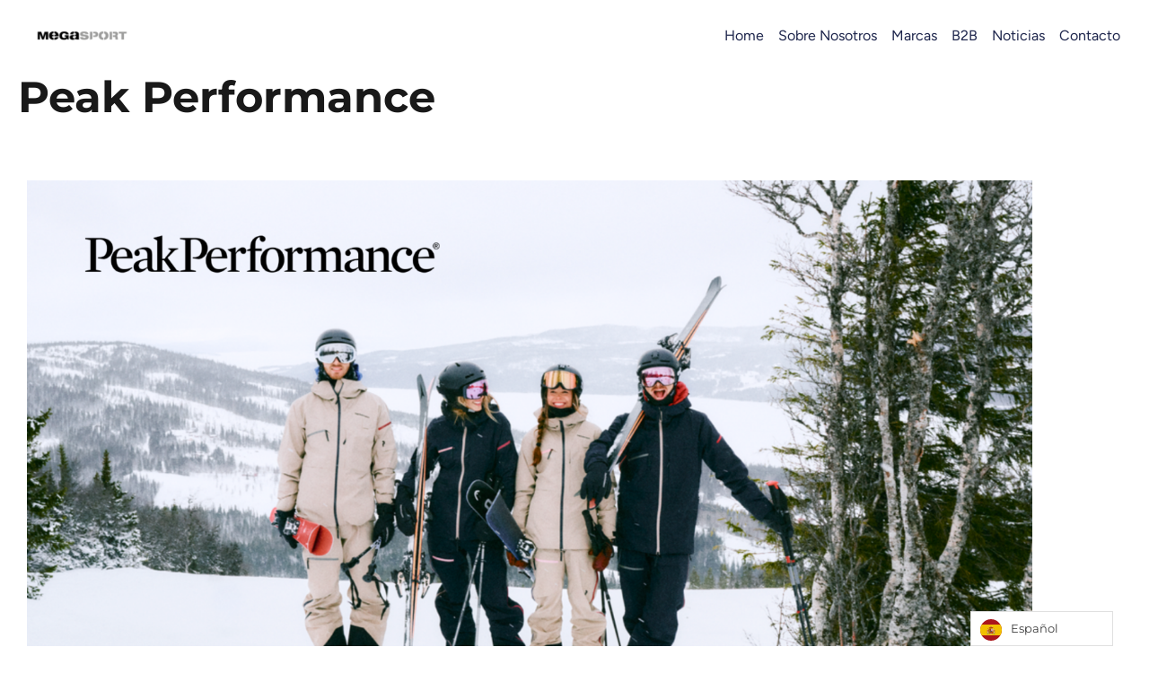

--- FILE ---
content_type: text/html; charset=UTF-8
request_url: https://megasport.es/peak-performance/
body_size: 26613
content:
<!DOCTYPE html>
<html lang="es">
<head>
<meta charset="UTF-8">
<link rel="profile" href="https://gmpg.org/xfn/11">

<meta name="viewport" content="width=device-width, initial-scale=1" />
<title>Peak Performance &#8211; Megasport</title>
<meta name='robots' content='max-image-preview:large' />
<link rel='dns-prefetch' href='//fonts.googleapis.com' />
<link rel="alternate" type="application/rss+xml" title="Megasport &raquo; Feed" href="https://megasport.es/feed/" />
<link rel="alternate" type="application/rss+xml" title="Megasport &raquo; Feed de los comentarios" href="https://megasport.es/comments/feed/" />
<link rel="alternate" title="oEmbed (JSON)" type="application/json+oembed" href="https://megasport.es/wp-json/oembed/1.0/embed?url=https%3A%2F%2Fmegasport.es%2Fpeak-performance%2F" />
<link rel="alternate" title="oEmbed (XML)" type="text/xml+oembed" href="https://megasport.es/wp-json/oembed/1.0/embed?url=https%3A%2F%2Fmegasport.es%2Fpeak-performance%2F&#038;format=xml" />
<style id='wp-img-auto-sizes-contain-inline-css' type='text/css'>
img:is([sizes=auto i],[sizes^="auto," i]){contain-intrinsic-size:3000px 1500px}
/*# sourceURL=wp-img-auto-sizes-contain-inline-css */
</style>
<link rel='stylesheet' id='hfe-widgets-style-css' href='https://megasport.es/wp-content/plugins/header-footer-elementor/inc/widgets-css/frontend.css?ver=2.8.1' type='text/css' media='all' />
<style id='wp-emoji-styles-inline-css' type='text/css'>

	img.wp-smiley, img.emoji {
		display: inline !important;
		border: none !important;
		box-shadow: none !important;
		height: 1em !important;
		width: 1em !important;
		margin: 0 0.07em !important;
		vertical-align: -0.1em !important;
		background: none !important;
		padding: 0 !important;
	}
/*# sourceURL=wp-emoji-styles-inline-css */
</style>
<style id='classic-theme-styles-inline-css' type='text/css'>
/*! This file is auto-generated */
.wp-block-button__link{color:#fff;background-color:#32373c;border-radius:9999px;box-shadow:none;text-decoration:none;padding:calc(.667em + 2px) calc(1.333em + 2px);font-size:1.125em}.wp-block-file__button{background:#32373c;color:#fff;text-decoration:none}
/*# sourceURL=/wp-includes/css/classic-themes.min.css */
</style>
<style id='global-styles-inline-css' type='text/css'>
:root{--wp--preset--aspect-ratio--square: 1;--wp--preset--aspect-ratio--4-3: 4/3;--wp--preset--aspect-ratio--3-4: 3/4;--wp--preset--aspect-ratio--3-2: 3/2;--wp--preset--aspect-ratio--2-3: 2/3;--wp--preset--aspect-ratio--16-9: 16/9;--wp--preset--aspect-ratio--9-16: 9/16;--wp--preset--color--black: #000000;--wp--preset--color--cyan-bluish-gray: #abb8c3;--wp--preset--color--white: #ffffff;--wp--preset--color--pale-pink: #f78da7;--wp--preset--color--vivid-red: #cf2e2e;--wp--preset--color--luminous-vivid-orange: #ff6900;--wp--preset--color--luminous-vivid-amber: #fcb900;--wp--preset--color--light-green-cyan: #7bdcb5;--wp--preset--color--vivid-green-cyan: #00d084;--wp--preset--color--pale-cyan-blue: #8ed1fc;--wp--preset--color--vivid-cyan-blue: #0693e3;--wp--preset--color--vivid-purple: #9b51e0;--wp--preset--gradient--vivid-cyan-blue-to-vivid-purple: linear-gradient(135deg,rgb(6,147,227) 0%,rgb(155,81,224) 100%);--wp--preset--gradient--light-green-cyan-to-vivid-green-cyan: linear-gradient(135deg,rgb(122,220,180) 0%,rgb(0,208,130) 100%);--wp--preset--gradient--luminous-vivid-amber-to-luminous-vivid-orange: linear-gradient(135deg,rgb(252,185,0) 0%,rgb(255,105,0) 100%);--wp--preset--gradient--luminous-vivid-orange-to-vivid-red: linear-gradient(135deg,rgb(255,105,0) 0%,rgb(207,46,46) 100%);--wp--preset--gradient--very-light-gray-to-cyan-bluish-gray: linear-gradient(135deg,rgb(238,238,238) 0%,rgb(169,184,195) 100%);--wp--preset--gradient--cool-to-warm-spectrum: linear-gradient(135deg,rgb(74,234,220) 0%,rgb(151,120,209) 20%,rgb(207,42,186) 40%,rgb(238,44,130) 60%,rgb(251,105,98) 80%,rgb(254,248,76) 100%);--wp--preset--gradient--blush-light-purple: linear-gradient(135deg,rgb(255,206,236) 0%,rgb(152,150,240) 100%);--wp--preset--gradient--blush-bordeaux: linear-gradient(135deg,rgb(254,205,165) 0%,rgb(254,45,45) 50%,rgb(107,0,62) 100%);--wp--preset--gradient--luminous-dusk: linear-gradient(135deg,rgb(255,203,112) 0%,rgb(199,81,192) 50%,rgb(65,88,208) 100%);--wp--preset--gradient--pale-ocean: linear-gradient(135deg,rgb(255,245,203) 0%,rgb(182,227,212) 50%,rgb(51,167,181) 100%);--wp--preset--gradient--electric-grass: linear-gradient(135deg,rgb(202,248,128) 0%,rgb(113,206,126) 100%);--wp--preset--gradient--midnight: linear-gradient(135deg,rgb(2,3,129) 0%,rgb(40,116,252) 100%);--wp--preset--font-size--small: 13px;--wp--preset--font-size--medium: 20px;--wp--preset--font-size--large: 36px;--wp--preset--font-size--x-large: 42px;--wp--preset--spacing--20: 0.44rem;--wp--preset--spacing--30: 0.67rem;--wp--preset--spacing--40: 1rem;--wp--preset--spacing--50: 1.5rem;--wp--preset--spacing--60: 2.25rem;--wp--preset--spacing--70: 3.38rem;--wp--preset--spacing--80: 5.06rem;--wp--preset--shadow--natural: 6px 6px 9px rgba(0, 0, 0, 0.2);--wp--preset--shadow--deep: 12px 12px 50px rgba(0, 0, 0, 0.4);--wp--preset--shadow--sharp: 6px 6px 0px rgba(0, 0, 0, 0.2);--wp--preset--shadow--outlined: 6px 6px 0px -3px rgb(255, 255, 255), 6px 6px rgb(0, 0, 0);--wp--preset--shadow--crisp: 6px 6px 0px rgb(0, 0, 0);}:where(.is-layout-flex){gap: 0.5em;}:where(.is-layout-grid){gap: 0.5em;}body .is-layout-flex{display: flex;}.is-layout-flex{flex-wrap: wrap;align-items: center;}.is-layout-flex > :is(*, div){margin: 0;}body .is-layout-grid{display: grid;}.is-layout-grid > :is(*, div){margin: 0;}:where(.wp-block-columns.is-layout-flex){gap: 2em;}:where(.wp-block-columns.is-layout-grid){gap: 2em;}:where(.wp-block-post-template.is-layout-flex){gap: 1.25em;}:where(.wp-block-post-template.is-layout-grid){gap: 1.25em;}.has-black-color{color: var(--wp--preset--color--black) !important;}.has-cyan-bluish-gray-color{color: var(--wp--preset--color--cyan-bluish-gray) !important;}.has-white-color{color: var(--wp--preset--color--white) !important;}.has-pale-pink-color{color: var(--wp--preset--color--pale-pink) !important;}.has-vivid-red-color{color: var(--wp--preset--color--vivid-red) !important;}.has-luminous-vivid-orange-color{color: var(--wp--preset--color--luminous-vivid-orange) !important;}.has-luminous-vivid-amber-color{color: var(--wp--preset--color--luminous-vivid-amber) !important;}.has-light-green-cyan-color{color: var(--wp--preset--color--light-green-cyan) !important;}.has-vivid-green-cyan-color{color: var(--wp--preset--color--vivid-green-cyan) !important;}.has-pale-cyan-blue-color{color: var(--wp--preset--color--pale-cyan-blue) !important;}.has-vivid-cyan-blue-color{color: var(--wp--preset--color--vivid-cyan-blue) !important;}.has-vivid-purple-color{color: var(--wp--preset--color--vivid-purple) !important;}.has-black-background-color{background-color: var(--wp--preset--color--black) !important;}.has-cyan-bluish-gray-background-color{background-color: var(--wp--preset--color--cyan-bluish-gray) !important;}.has-white-background-color{background-color: var(--wp--preset--color--white) !important;}.has-pale-pink-background-color{background-color: var(--wp--preset--color--pale-pink) !important;}.has-vivid-red-background-color{background-color: var(--wp--preset--color--vivid-red) !important;}.has-luminous-vivid-orange-background-color{background-color: var(--wp--preset--color--luminous-vivid-orange) !important;}.has-luminous-vivid-amber-background-color{background-color: var(--wp--preset--color--luminous-vivid-amber) !important;}.has-light-green-cyan-background-color{background-color: var(--wp--preset--color--light-green-cyan) !important;}.has-vivid-green-cyan-background-color{background-color: var(--wp--preset--color--vivid-green-cyan) !important;}.has-pale-cyan-blue-background-color{background-color: var(--wp--preset--color--pale-cyan-blue) !important;}.has-vivid-cyan-blue-background-color{background-color: var(--wp--preset--color--vivid-cyan-blue) !important;}.has-vivid-purple-background-color{background-color: var(--wp--preset--color--vivid-purple) !important;}.has-black-border-color{border-color: var(--wp--preset--color--black) !important;}.has-cyan-bluish-gray-border-color{border-color: var(--wp--preset--color--cyan-bluish-gray) !important;}.has-white-border-color{border-color: var(--wp--preset--color--white) !important;}.has-pale-pink-border-color{border-color: var(--wp--preset--color--pale-pink) !important;}.has-vivid-red-border-color{border-color: var(--wp--preset--color--vivid-red) !important;}.has-luminous-vivid-orange-border-color{border-color: var(--wp--preset--color--luminous-vivid-orange) !important;}.has-luminous-vivid-amber-border-color{border-color: var(--wp--preset--color--luminous-vivid-amber) !important;}.has-light-green-cyan-border-color{border-color: var(--wp--preset--color--light-green-cyan) !important;}.has-vivid-green-cyan-border-color{border-color: var(--wp--preset--color--vivid-green-cyan) !important;}.has-pale-cyan-blue-border-color{border-color: var(--wp--preset--color--pale-cyan-blue) !important;}.has-vivid-cyan-blue-border-color{border-color: var(--wp--preset--color--vivid-cyan-blue) !important;}.has-vivid-purple-border-color{border-color: var(--wp--preset--color--vivid-purple) !important;}.has-vivid-cyan-blue-to-vivid-purple-gradient-background{background: var(--wp--preset--gradient--vivid-cyan-blue-to-vivid-purple) !important;}.has-light-green-cyan-to-vivid-green-cyan-gradient-background{background: var(--wp--preset--gradient--light-green-cyan-to-vivid-green-cyan) !important;}.has-luminous-vivid-amber-to-luminous-vivid-orange-gradient-background{background: var(--wp--preset--gradient--luminous-vivid-amber-to-luminous-vivid-orange) !important;}.has-luminous-vivid-orange-to-vivid-red-gradient-background{background: var(--wp--preset--gradient--luminous-vivid-orange-to-vivid-red) !important;}.has-very-light-gray-to-cyan-bluish-gray-gradient-background{background: var(--wp--preset--gradient--very-light-gray-to-cyan-bluish-gray) !important;}.has-cool-to-warm-spectrum-gradient-background{background: var(--wp--preset--gradient--cool-to-warm-spectrum) !important;}.has-blush-light-purple-gradient-background{background: var(--wp--preset--gradient--blush-light-purple) !important;}.has-blush-bordeaux-gradient-background{background: var(--wp--preset--gradient--blush-bordeaux) !important;}.has-luminous-dusk-gradient-background{background: var(--wp--preset--gradient--luminous-dusk) !important;}.has-pale-ocean-gradient-background{background: var(--wp--preset--gradient--pale-ocean) !important;}.has-electric-grass-gradient-background{background: var(--wp--preset--gradient--electric-grass) !important;}.has-midnight-gradient-background{background: var(--wp--preset--gradient--midnight) !important;}.has-small-font-size{font-size: var(--wp--preset--font-size--small) !important;}.has-medium-font-size{font-size: var(--wp--preset--font-size--medium) !important;}.has-large-font-size{font-size: var(--wp--preset--font-size--large) !important;}.has-x-large-font-size{font-size: var(--wp--preset--font-size--x-large) !important;}
:where(.wp-block-post-template.is-layout-flex){gap: 1.25em;}:where(.wp-block-post-template.is-layout-grid){gap: 1.25em;}
:where(.wp-block-term-template.is-layout-flex){gap: 1.25em;}:where(.wp-block-term-template.is-layout-grid){gap: 1.25em;}
:where(.wp-block-columns.is-layout-flex){gap: 2em;}:where(.wp-block-columns.is-layout-grid){gap: 2em;}
:root :where(.wp-block-pullquote){font-size: 1.5em;line-height: 1.6;}
/*# sourceURL=global-styles-inline-css */
</style>
<link rel='stylesheet' id='contact-form-7-css' href='https://megasport.es/wp-content/plugins/contact-form-7/includes/css/styles.css?ver=6.1.4' type='text/css' media='all' />
<link rel='stylesheet' id='hfe-style-css' href='https://megasport.es/wp-content/plugins/header-footer-elementor/assets/css/header-footer-elementor.css?ver=2.8.1' type='text/css' media='all' />
<link rel='stylesheet' id='elementor-icons-css' href='https://megasport.es/wp-content/plugins/elementor/assets/lib/eicons/css/elementor-icons.min.css?ver=5.46.0' type='text/css' media='all' />
<link rel='stylesheet' id='elementor-frontend-css' href='https://megasport.es/wp-content/plugins/elementor/assets/css/frontend.min.css?ver=3.34.2' type='text/css' media='all' />
<style id='elementor-frontend-inline-css' type='text/css'>
.elementor-kit-5{--e-global-color-primary:#6EC1E4;--e-global-color-secondary:#54595F;--e-global-color-text:#7A7A7A;--e-global-color-accent:#61CE70;--e-global-typography-primary-font-family:"Montserrat";--e-global-typography-primary-font-weight:600;--e-global-typography-secondary-font-family:"Montserrat";--e-global-typography-secondary-font-weight:400;--e-global-typography-text-font-family:"Montserrat";--e-global-typography-text-font-weight:400;--e-global-typography-accent-font-family:"Montserrat";--e-global-typography-accent-font-weight:500;font-family:"Montserrat", Sans-serif;}.elementor-kit-5 e-page-transition{background-color:#FFBC7D;}.elementor-kit-5 a{font-family:"Montserrat", Sans-serif;}.elementor-kit-5 h1{font-family:"Montserrat", Sans-serif;}.elementor-section.elementor-section-boxed > .elementor-container{max-width:1140px;}.e-con{--container-max-width:1140px;}.elementor-widget:not(:last-child){margin-block-end:20px;}.elementor-element{--widgets-spacing:20px 20px;--widgets-spacing-row:20px;--widgets-spacing-column:20px;}{}h1.entry-title{display:var(--page-title-display);}@media(max-width:1024px){.elementor-section.elementor-section-boxed > .elementor-container{max-width:1024px;}.e-con{--container-max-width:1024px;}}@media(max-width:767px){.elementor-section.elementor-section-boxed > .elementor-container{max-width:767px;}.e-con{--container-max-width:767px;}}
.elementor-13978 .elementor-element.elementor-element-3c986c6 .elementor-wrapper{--video-aspect-ratio:1.77777;}.elementor-13978 .elementor-element.elementor-element-2d3bb5b .elementor-button{font-family:"Montserrat", Sans-serif;fill:#FFFFFF;color:#FFFFFF;border-radius:0px 0px 0px 0px;}
.elementor-16956 .elementor-element.elementor-element-undefined-400d4dd{--display:flex;--min-height:80px;--flex-direction:row;--container-widget-width:calc( ( 1 - var( --container-widget-flex-grow ) ) * 100% );--container-widget-height:100%;--container-widget-flex-grow:1;--container-widget-align-self:stretch;--flex-wrap-mobile:wrap;--justify-content:space-between;--align-items:center;--gap:16px 16px;--row-gap:16px;--column-gap:16px;--padding-top:0px;--padding-bottom:0px;--padding-left:24px;--padding-right:24px;--z-index:99;}.elementor-16956 .elementor-element.elementor-element-undefined-400d4dd:not(.elementor-motion-effects-element-type-background), .elementor-16956 .elementor-element.elementor-element-undefined-400d4dd > .elementor-motion-effects-container > .elementor-motion-effects-layer{background-color:#FFFFFF;}.elementor-16956 .elementor-element.elementor-element-undefined-d67a5f1.elementor-element{--flex-grow:0;--flex-shrink:0;}.elementor-16956 .elementor-element.elementor-element-undefined-d67a5f1 img{width:85%;height:34px;object-fit:contain;object-position:center center;}.elementor-16956 .elementor-element.elementor-element-undefined-5353638{width:auto;max-width:auto;}.elementor-16956 .elementor-element.elementor-element-undefined-5353638.elementor-element{--flex-grow:1;--flex-shrink:0;}.elementor-16956 .elementor-element.elementor-element-undefined-5353638 .elementor-menu-toggle{margin-left:auto;background-color:#1222FE00;border-width:0px;border-radius:0px;}.elementor-16956 .elementor-element.elementor-element-undefined-5353638 .elementor-nav-menu .elementor-item{font-family:"Figtree", Sans-serif;font-size:16px;font-weight:400;text-transform:capitalize;font-style:normal;text-decoration:none;line-height:150%;}.elementor-16956 .elementor-element.elementor-element-undefined-5353638 .elementor-nav-menu--main .elementor-item{color:#1C244B;fill:#1C244B;padding-left:8px;padding-right:8px;}.elementor-16956 .elementor-element.elementor-element-undefined-5353638 .elementor-nav-menu--main .elementor-item:hover,
					.elementor-16956 .elementor-element.elementor-element-undefined-5353638 .elementor-nav-menu--main .elementor-item.elementor-item-active,
					.elementor-16956 .elementor-element.elementor-element-undefined-5353638 .elementor-nav-menu--main .elementor-item.highlighted,
					.elementor-16956 .elementor-element.elementor-element-undefined-5353638 .elementor-nav-menu--main .elementor-item:focus{color:#324A6D;fill:#324A6D;}.elementor-16956 .elementor-element.elementor-element-undefined-5353638 .elementor-nav-menu--main:not(.e--pointer-framed) .elementor-item:before,
					.elementor-16956 .elementor-element.elementor-element-undefined-5353638 .elementor-nav-menu--main:not(.e--pointer-framed) .elementor-item:after{background-color:#324A6D;}.elementor-16956 .elementor-element.elementor-element-undefined-5353638 .e--pointer-framed .elementor-item:before,
					.elementor-16956 .elementor-element.elementor-element-undefined-5353638 .e--pointer-framed .elementor-item:after{border-color:#324A6D;}.elementor-16956 .elementor-element.elementor-element-undefined-5353638 .elementor-nav-menu--main .elementor-item.elementor-item-active{color:#324A6D;}.elementor-16956 .elementor-element.elementor-element-undefined-5353638 .elementor-nav-menu--main:not(.e--pointer-framed) .elementor-item.elementor-item-active:before,
					.elementor-16956 .elementor-element.elementor-element-undefined-5353638 .elementor-nav-menu--main:not(.e--pointer-framed) .elementor-item.elementor-item-active:after{background-color:#324A6D;}.elementor-16956 .elementor-element.elementor-element-undefined-5353638 .e--pointer-framed .elementor-item.elementor-item-active:before,
					.elementor-16956 .elementor-element.elementor-element-undefined-5353638 .e--pointer-framed .elementor-item.elementor-item-active:after{border-color:#324A6D;}.elementor-16956 .elementor-element.elementor-element-undefined-5353638 .e--pointer-framed .elementor-item:before{border-width:1px;}.elementor-16956 .elementor-element.elementor-element-undefined-5353638 .e--pointer-framed.e--animation-draw .elementor-item:before{border-width:0 0 1px 1px;}.elementor-16956 .elementor-element.elementor-element-undefined-5353638 .e--pointer-framed.e--animation-draw .elementor-item:after{border-width:1px 1px 0 0;}.elementor-16956 .elementor-element.elementor-element-undefined-5353638 .e--pointer-framed.e--animation-corners .elementor-item:before{border-width:1px 0 0 1px;}.elementor-16956 .elementor-element.elementor-element-undefined-5353638 .e--pointer-framed.e--animation-corners .elementor-item:after{border-width:0 1px 1px 0;}.elementor-16956 .elementor-element.elementor-element-undefined-5353638 .e--pointer-underline .elementor-item:after,
					 .elementor-16956 .elementor-element.elementor-element-undefined-5353638 .e--pointer-overline .elementor-item:before,
					 .elementor-16956 .elementor-element.elementor-element-undefined-5353638 .e--pointer-double-line .elementor-item:before,
					 .elementor-16956 .elementor-element.elementor-element-undefined-5353638 .e--pointer-double-line .elementor-item:after{height:1px;}.elementor-16956 .elementor-element.elementor-element-undefined-5353638 .elementor-nav-menu--dropdown a, .elementor-16956 .elementor-element.elementor-element-undefined-5353638 .elementor-menu-toggle{color:#1C244B;fill:#1C244B;}.elementor-16956 .elementor-element.elementor-element-undefined-5353638 .elementor-nav-menu--dropdown{background-color:#FFFFFF;border-style:solid;border-width:1px 1px 1px 1px;border-color:#1C244B;}.elementor-16956 .elementor-element.elementor-element-undefined-5353638 .elementor-nav-menu--dropdown a:hover,
					.elementor-16956 .elementor-element.elementor-element-undefined-5353638 .elementor-nav-menu--dropdown a:focus,
					.elementor-16956 .elementor-element.elementor-element-undefined-5353638 .elementor-nav-menu--dropdown a.elementor-item-active,
					.elementor-16956 .elementor-element.elementor-element-undefined-5353638 .elementor-nav-menu--dropdown a.highlighted,
					.elementor-16956 .elementor-element.elementor-element-undefined-5353638 .elementor-menu-toggle:hover,
					.elementor-16956 .elementor-element.elementor-element-undefined-5353638 .elementor-menu-toggle:focus{color:#324A6D;}.elementor-16956 .elementor-element.elementor-element-undefined-5353638 .elementor-nav-menu--dropdown a:hover,
					.elementor-16956 .elementor-element.elementor-element-undefined-5353638 .elementor-nav-menu--dropdown a:focus,
					.elementor-16956 .elementor-element.elementor-element-undefined-5353638 .elementor-nav-menu--dropdown a.elementor-item-active,
					.elementor-16956 .elementor-element.elementor-element-undefined-5353638 .elementor-nav-menu--dropdown a.highlighted{background-color:#FFFFFF;}.elementor-16956 .elementor-element.elementor-element-undefined-5353638 .elementor-nav-menu--dropdown .elementor-item, .elementor-16956 .elementor-element.elementor-element-undefined-5353638 .elementor-nav-menu--dropdown  .elementor-sub-item{font-family:"Poppins", Sans-serif;font-size:15px;font-weight:400;text-transform:capitalize;font-style:normal;text-decoration:none;}.elementor-16956 .elementor-element.elementor-element-undefined-5353638 .elementor-nav-menu--main > .elementor-nav-menu > li > .elementor-nav-menu--dropdown, .elementor-16956 .elementor-element.elementor-element-undefined-5353638 .elementor-nav-menu__container.elementor-nav-menu--dropdown{margin-top:-2px !important;}.elementor-16956 .elementor-element.elementor-element-undefined-5353638 div.elementor-menu-toggle{color:#1C244B;}.elementor-16956 .elementor-element.elementor-element-undefined-5353638 div.elementor-menu-toggle svg{fill:#1C244B;}.elementor-16956 .elementor-element.elementor-element-undefined-5353638 div.elementor-menu-toggle:hover, .elementor-16956 .elementor-element.elementor-element-undefined-5353638 div.elementor-menu-toggle:focus{color:#1C244B;}.elementor-16956 .elementor-element.elementor-element-undefined-5353638 div.elementor-menu-toggle:hover svg, .elementor-16956 .elementor-element.elementor-element-undefined-5353638 div.elementor-menu-toggle:focus svg{fill:#1C244B;}.elementor-theme-builder-content-area{height:400px;}.elementor-location-header:before, .elementor-location-footer:before{content:"";display:table;clear:both;}@media(min-width:768px){.elementor-16956 .elementor-element.elementor-element-undefined-400d4dd{--content-width:1280px;}}@media(max-width:1024px){.elementor-16956 .elementor-element.elementor-element-undefined-400d4dd{--flex-direction:row;--container-widget-width:initial;--container-widget-height:100%;--container-widget-flex-grow:1;--container-widget-align-self:stretch;--flex-wrap-mobile:wrap;--padding-top:0px;--padding-bottom:0px;--padding-left:24px;--padding-right:24px;}.elementor-16956 .elementor-element.elementor-element-undefined-d67a5f1 img{height:27px;}.elementor-16956 .elementor-element.elementor-element-undefined-5353638 > .elementor-widget-container{padding:0px 0px 0px 0px;}.elementor-16956 .elementor-element.elementor-element-undefined-5353638 .elementor-nav-menu .elementor-item{font-size:14px;}.elementor-16956 .elementor-element.elementor-element-undefined-5353638 .e--pointer-framed .elementor-item:before{border-width:1px;}.elementor-16956 .elementor-element.elementor-element-undefined-5353638 .e--pointer-framed.e--animation-draw .elementor-item:before{border-width:0 0 1px 1px;}.elementor-16956 .elementor-element.elementor-element-undefined-5353638 .e--pointer-framed.e--animation-draw .elementor-item:after{border-width:1px 1px 0 0;}.elementor-16956 .elementor-element.elementor-element-undefined-5353638 .e--pointer-framed.e--animation-corners .elementor-item:before{border-width:1px 0 0 1px;}.elementor-16956 .elementor-element.elementor-element-undefined-5353638 .e--pointer-framed.e--animation-corners .elementor-item:after{border-width:0 1px 1px 0;}.elementor-16956 .elementor-element.elementor-element-undefined-5353638 .e--pointer-underline .elementor-item:after,
					 .elementor-16956 .elementor-element.elementor-element-undefined-5353638 .e--pointer-overline .elementor-item:before,
					 .elementor-16956 .elementor-element.elementor-element-undefined-5353638 .e--pointer-double-line .elementor-item:before,
					 .elementor-16956 .elementor-element.elementor-element-undefined-5353638 .e--pointer-double-line .elementor-item:after{height:1px;}.elementor-16956 .elementor-element.elementor-element-undefined-5353638 .elementor-nav-menu--main .elementor-item{padding-left:8px;padding-right:8px;}.elementor-16956 .elementor-element.elementor-element-undefined-5353638 .elementor-nav-menu--dropdown .elementor-item, .elementor-16956 .elementor-element.elementor-element-undefined-5353638 .elementor-nav-menu--dropdown  .elementor-sub-item{font-size:13px;}.elementor-16956 .elementor-element.elementor-element-undefined-5353638 .elementor-nav-menu--dropdown a{padding-left:15px;padding-right:15px;}.elementor-16956 .elementor-element.elementor-element-undefined-5353638 .elementor-nav-menu--main > .elementor-nav-menu > li > .elementor-nav-menu--dropdown, .elementor-16956 .elementor-element.elementor-element-undefined-5353638 .elementor-nav-menu__container.elementor-nav-menu--dropdown{margin-top:-2px !important;}.elementor-16956 .elementor-element.elementor-element-undefined-5353638 .elementor-menu-toggle{border-width:1px;border-radius:0px;}}@media(max-width:767px){.elementor-16956 .elementor-element.elementor-element-undefined-400d4dd{--flex-direction:row;--container-widget-width:initial;--container-widget-height:100%;--container-widget-flex-grow:1;--container-widget-align-self:stretch;--flex-wrap-mobile:wrap;--gap:16px 16px;--row-gap:16px;--column-gap:16px;--flex-wrap:nowrap;--padding-top:0px;--padding-bottom:0px;--padding-left:24px;--padding-right:24px;}.elementor-16956 .elementor-element.elementor-element-undefined-d67a5f1{width:var( --container-widget-width, 117.118px );max-width:117.118px;--container-widget-width:117.118px;--container-widget-flex-grow:0;}.elementor-16956 .elementor-element.elementor-element-undefined-d67a5f1 img{width:464px;height:37px;object-fit:contain;}.elementor-16956 .elementor-element.elementor-element-undefined-5353638.elementor-element{--order:99999 /* order end hack */;--flex-grow:0;--flex-shrink:0;}.elementor-16956 .elementor-element.elementor-element-undefined-5353638 .elementor-nav-menu--dropdown .elementor-item, .elementor-16956 .elementor-element.elementor-element-undefined-5353638 .elementor-nav-menu--dropdown  .elementor-sub-item{font-size:15px;}.elementor-16956 .elementor-element.elementor-element-undefined-5353638 .elementor-nav-menu--dropdown{border-width:1px 1px 1px 1px;}.elementor-16956 .elementor-element.elementor-element-undefined-5353638 .elementor-nav-menu--dropdown a{padding-top:20px;padding-bottom:20px;}.elementor-16956 .elementor-element.elementor-element-undefined-5353638 .elementor-nav-menu--main > .elementor-nav-menu > li > .elementor-nav-menu--dropdown, .elementor-16956 .elementor-element.elementor-element-undefined-5353638 .elementor-nav-menu__container.elementor-nav-menu--dropdown{margin-top:16px !important;}.elementor-16956 .elementor-element.elementor-element-undefined-5353638 .elementor-menu-toggle{border-width:0px;}}
.elementor-16961 .elementor-element.elementor-element-4edcfbe{--spacer-size:19px;}.elementor-16961 .elementor-element.elementor-element-d7c3567{--divider-border-style:solid;--divider-color:#000;--divider-border-width:1px;}.elementor-16961 .elementor-element.elementor-element-d7c3567 .elementor-divider-separator{width:100%;}.elementor-16961 .elementor-element.elementor-element-d7c3567 .elementor-divider{padding-block-start:2px;padding-block-end:2px;}.elementor-16961 .elementor-element.elementor-element-7ea1e481 > .elementor-container > .elementor-column > .elementor-widget-wrap{align-content:center;align-items:center;}.elementor-16961 .elementor-element.elementor-element-45719bae .hfe-site-logo-container, .elementor-16961 .elementor-element.elementor-element-45719bae .hfe-caption-width figcaption{text-align:center;}.elementor-16961 .elementor-element.elementor-element-45719bae .hfe-site-logo .hfe-site-logo-container img{width:67%;}.elementor-16961 .elementor-element.elementor-element-45719bae .widget-image-caption{margin-top:0px;margin-bottom:0px;}.elementor-16961 .elementor-element.elementor-element-45719bae .hfe-site-logo-container .hfe-site-logo-img{border-style:none;}.elementor-16961 .elementor-element.elementor-element-f527320{font-family:var( --e-global-typography-text-font-family ), Sans-serif;font-weight:var( --e-global-typography-text-font-weight );}.elementor-16961 .elementor-element.elementor-element-f527320 p{margin-block-end:10px;}.elementor-16961 .elementor-element.elementor-element-f527320 a{color:#000000;}.elementor-16961 .elementor-element.elementor-element-54da36f4 .elementor-icon-list-items:not(.elementor-inline-items) .elementor-icon-list-item:not(:last-child){padding-block-end:calc(1px/2);}.elementor-16961 .elementor-element.elementor-element-54da36f4 .elementor-icon-list-items:not(.elementor-inline-items) .elementor-icon-list-item:not(:first-child){margin-block-start:calc(1px/2);}.elementor-16961 .elementor-element.elementor-element-54da36f4 .elementor-icon-list-items.elementor-inline-items .elementor-icon-list-item{margin-inline:calc(1px/2);}.elementor-16961 .elementor-element.elementor-element-54da36f4 .elementor-icon-list-items.elementor-inline-items{margin-inline:calc(-1px/2);}.elementor-16961 .elementor-element.elementor-element-54da36f4 .elementor-icon-list-items.elementor-inline-items .elementor-icon-list-item:after{inset-inline-end:calc(-1px/2);}.elementor-16961 .elementor-element.elementor-element-54da36f4 .elementor-icon-list-icon i{transition:color 0.3s;}.elementor-16961 .elementor-element.elementor-element-54da36f4 .elementor-icon-list-icon svg{transition:fill 0.3s;}.elementor-16961 .elementor-element.elementor-element-54da36f4{--e-icon-list-icon-size:14px;--icon-vertical-offset:0px;}.elementor-16961 .elementor-element.elementor-element-54da36f4 .elementor-icon-list-text{transition:color 0.3s;}.elementor-16961 .elementor-element.elementor-element-9eb4cb1{width:var( --container-widget-width, 91.206% );max-width:91.206%;--container-widget-width:91.206%;--container-widget-flex-grow:0;font-family:var( --e-global-typography-text-font-family ), Sans-serif;font-weight:var( --e-global-typography-text-font-weight );}.elementor-16961 .elementor-element.elementor-element-9eb4cb1 a{color:#000000;}.elementor-16961 .elementor-element.elementor-element-0535c0c{--divider-border-style:solid;--divider-color:#000;--divider-border-width:1px;}.elementor-16961 .elementor-element.elementor-element-0535c0c .elementor-divider-separator{width:100%;}.elementor-16961 .elementor-element.elementor-element-0535c0c .elementor-divider{padding-block-start:2px;padding-block-end:2px;}.elementor-16961 .elementor-element.elementor-element-1fdab4c9{text-align:center;font-size:14px;}.elementor-16961 .elementor-element.elementor-element-1fdab4c9 a{color:#3375DC;}.elementor-16961 .elementor-element.elementor-element-d9d6589{--spacer-size:50px;}.elementor-theme-builder-content-area{height:400px;}.elementor-location-header:before, .elementor-location-footer:before{content:"";display:table;clear:both;}@media(max-width:1024px){.elementor-16961 .elementor-element.elementor-element-54da36f4{width:var( --container-widget-width, 174.023px );max-width:174.023px;--container-widget-width:174.023px;--container-widget-flex-grow:0;}.elementor-16961 .elementor-element.elementor-element-9eb4cb1{width:var( --container-widget-width, 167.023px );max-width:167.023px;--container-widget-width:167.023px;--container-widget-flex-grow:0;}}@media(max-width:767px){.elementor-16961 .elementor-element.elementor-element-9eb4cb1{width:var( --container-widget-width, 199.016px );max-width:199.016px;--container-widget-width:199.016px;--container-widget-flex-grow:0;}}
/*# sourceURL=elementor-frontend-inline-css */
</style>
<link rel='stylesheet' id='widget-image-css' href='https://megasport.es/wp-content/plugins/elementor/assets/css/widget-image.min.css?ver=3.34.2' type='text/css' media='all' />
<link rel='stylesheet' id='widget-video-css' href='https://megasport.es/wp-content/plugins/elementor/assets/css/widget-video.min.css?ver=3.34.2' type='text/css' media='all' />
<link rel='stylesheet' id='weglot-css-css' href='https://megasport.es/wp-content/plugins/weglot/dist/css/front-css.css?ver=5.2' type='text/css' media='all' />
<link rel='stylesheet' id='new-flag-css-css' href='https://megasport.es/wp-content/plugins/weglot/dist/css/new-flags.css?ver=5.2' type='text/css' media='all' />
<link rel='stylesheet' id='font-awesome-css' href='https://megasport.es/wp-content/plugins/elementor/assets/lib/font-awesome/css/font-awesome.min.css?ver=4.7.0' type='text/css' media='all' />
<link rel='stylesheet' id='nucleo-outline-css' href='https://megasport.es/wp-content/themes/webion/assets/lib/nucleo-outline/nucleo-outline.css?ver=1.0.0' type='text/css' media='all' />
<link rel='stylesheet' id='webion-theme-style-css' href='https://megasport.es/wp-content/themes/webion/style.css?ver=2.1' type='text/css' media='all' />
<style id='webion-theme-style-inline-css' type='text/css'>
/* #Layout */@media (min-width: 1200px) {.container {max-width: 1320px;}}/* #Typography */body {font-style: normal;font-weight: 400;font-size: 18px;line-height: 1.4;font-family: Montserrat, sans-serif;letter-spacing: 0px;text-align: left;color: #3D3D3D;text-transform: none;}h1,.h1-style {font-style: normal;font-weight: 700;font-size: 51px;line-height: 1.2;font-family: Montserrat, sans-serif;letter-spacing: 0.27px;text-align: inherit;color: #191919;text-transform: none;}h2,.h2-style {font-style: normal;font-weight: 700;font-size: 39px;line-height: 1.2;font-family: Montserrat, sans-serif;letter-spacing: 0px;text-align: inherit;color: #191919;text-transform: none;}h3,.h3-style {font-style: normal;font-weight: 700;font-size: 29px;line-height: 1.195;font-family: Montserrat, sans-serif;letter-spacing: 0px;text-align: inherit;color: #191919;text-transform: none;}h4,.h4-style {font-style: normal;font-weight: 700;font-size: font-size: 24px;line-height: 1.2;font-family: Montserrat, sans-serif;letter-spacing: 0px;text-align: inherit;color: #191919;text-transform: none;}h5,.h5-style {font-style: normal;font-weight: 700;font-size: 18px;line-height: 1.38;font-family: Montserrat, sans-serif;letter-spacing: 0px;text-align: inherit;color: #191919;text-transform: none;}h6,.h6-style {font-style: normal;font-weight: 700;font-size: 14px;line-height: 1.4;font-family: Montserrat, sans-serif;letter-spacing: 0px;text-align: inherit;color: #191919;text-transform: none;}@media (min-width: 1200px) {h1,.h1-style { font-size: 72px; }h2,.h2-style { font-size: 48px; }h3,.h3-style { font-size: 36px; }h4,.h4-style { font-size: 24px; }}a { color: #191919; }h1 a:hover,h2 a:hover,h3 a:hover,h4 a:hover,h5 a:hover,h6 a:hover,a:hover {color: #999999;}/* #Blockquote */blockquote {color: #191919;}blockquote p,.wp-block-pullquote p{font-size: 24px;font-weight: 700;line-height: 1.4;color: #191919;}blockquote:before{background-color: #191919;}cite {color: #999999;}.site-main p a em{color: #191919;}.wp-block-pullquote cite,blockquote cite,cite span:not(.tm-testi__item-name) {font-size: 18px;font-style: normal;font-weight: 400;font-family: Montserrat, sans-serif;text-transform: none;color: #999999;}.wp-block-pullquote.is-style-solid-color blockquote cite{color: #191919;}/* #Invert Color Scheme */.invert, .invert h1, .invert h2, .invert h3, .invert h4, .invert h5, .invert h6 {color: #ffffff;}/* List */.entry-content ul > li::marker,.page-content ul > li::marker {color: #191919;}/* #Header */.page-preloader-cover .site-logo .site-logo__link,.page-preloader-cover .site-logo .site-logo__link:hover {color: #3D3D3D;font-style: normal;font-weight: 400;font-size: 30px;text-transform: uppercase;}.page-preloader-cover .site-logo {margin-bottom: 0;}.site-header__mobile .header-search-toggle path,.site-header__mobile .header-cart__link path {fill: #3D3D3D;}/* Site Branding */.site-logo.retina-logo img {height: 30px;width: auto;}h1.site-logo,h1.site-logo .site-logo__link {font-family: Montserrat, sans-serif;font-style: normal;font-weight: 400;font-size: 30px;color: #191919;}h1.site-logo .site-logo__link:hover {color: #191919;}/* #Search Popup */.site-header__right_part .header-search-toggle:hover {color: #191919;}.header-search-toggle path,.header-search-popup-close path {fill: #191919;}.header-search-toggle:hover path,.header-search-popup-close:hover path{fill: #999999;}.site-header .header-search-form__field,.jet-search__field[type="search"] {font-weight: 400;font-size: 18px;font-family: Montserrat, sans-serif;letter-spacing: 0px;}.site-header .header-search-form__field::placeholder,.jet-search__field[type="search"]::placeholder {opacity: 1;color: #191919;}/* #Footer */footer.site-footer {background-color: #ffffff;}.footer-copyright {color: #999999;}.footer-logo__link {font-style: normal;font-weight: 400;font-size: 30px;}.footer-logo__link:hover {color: #191919;}/* Newsletter Popup */.footer-newsletter-popup__inner .mc4wp-form__checkbox_wrap a{color: #3D3D3D;}.footer-newsletter-popup__inner .mc4wp-form__checkbox_wrap a:hover{color: #191919;}/* #Main Menu */.main-navigation a {font-style: normal;font-weight: 300;text-transform: none;font-size: 14px;line-height: 1.4;font-family: Montserrat, sans-serif;letter-spacing: 0px;color: #191919;}.main-navigation__default .menu > li:hover:after,.main-navigation__default .menu > .current_page_ancestor:after,.main-navigation__default .menu > .current-menu-ancestor:after {background-color: #191919;}.main-navigation li.menu-item-has-children li > a:before,.main-navigation li.menu-item-has-children li > a:after {background-color: #3D3D3D;}.main-navigation .menu > li:hover:before,.main-navigation .menu > .current_page_item:before,.main-navigation .menu > .current-menu-item:before,.main-navigation .menu > .current_page_ancestor:before,.main-navigation .menu > .current-menu-ancestor:before{background-color: #3D3D3D;}.main-navigation li.menu-item-has-children > a:before,.main-navigation li.menu-item-has-children > a:after {background-color: #3D3D3D;}.main-navigation li.menu-item-has-children:hover > a:before,.main-navigation li.menu-item-has-children:hover > a:after,.main-navigation li.menu-item-has-children.current_page_item > a:before,.main-navigation li.menu-item-has-children.current_page_item > a:after,.main-navigation li.menu-item-has-children.current-menu-item > a:before,.main-navigation li.menu-item-has-children.current-menu-item > a:after,.main-navigation li.menu-item-has-children.current_page_ancestor > a:before,.main-navigation li.menu-item-has-children.current_page_ancestor > a:after,.main-navigation li.menu-item-has-children.current-menu-ancestor > a:before,.main-navigation li.menu-item-has-children.current-menu-ancestor > a:after {background-color: #191919;}.main-navigation li.menu-item-has-children li:hover > a:before,.main-navigation li.menu-item-has-children li:hover > a:after,.main-navigation li.menu-item-has-children li.current_page_item > a:before,.main-navigation li.menu-item-has-children li.current_page_item > a:after,.main-navigation li.menu-item-has-children li.current-menu-item > a:before,.main-navigation li.menu-item-has-children li.current-menu-item > a:after,.main-navigation li.menu-item-has-children li.current_page_ancestor > a:before,.main-navigation li.menu-item-has-children li.current_page_ancestor > a:after,.main-navigation li.menu-item-has-children li.current-menu-ancestor > a:before,.main-navigation li.menu-item-has-children li.current-menu-ancestor > a:after {background-color: #191919;}/* #Mobile Menu */.mobile-menu-toggle-button {border-bottom-color: #3D3D3D;}.mobile-menu-toggle-button:before,.mobile-menu-toggle-button:after {background-color: #3D3D3D;}.site-header__style-1.site-header__mobile .main-navigation__vertical .menu li.menu-item-has-children a:after,.site-header__style-3.site-header__mobile .main-navigation__vertical .menu li.menu-item-has-children a:after {background-color: #3D3D3D;}.site-header__style-1.site-header__mobile .main-navigation__vertical .menu li .sub-menu > .menu-parent-item a,.site-header__style-3.site-header__mobile .main-navigation__vertical .menu li .sub-menu > .menu-parent-item a {color: #191919;}.site-header__style-1.site-header__mobile .main-navigation__vertical .menu li .sub-menu > .menu-back-item path,.site-header__style-3.site-header__mobile .main-navigation__vertical .menu li .sub-menu > .menu-back-item path {fill: #191919;}.site-header__style-1.site-header__mobile .menu-toggle-wrapper .menu-toggle-box,.site-header__style-3.site-header__mobile .menu-toggle-wrapper .menu-toggle-box {border-bottom-color: #191919;}.site-header__style-1.site-header__mobile .menu-toggle-wrapper .menu-toggle-box:before,.site-header__style-3.site-header__mobile .menu-toggle-wrapper .menu-toggle-box:before,.site-header__style-1.site-header__mobile .menu-toggle-wrapper .menu-toggle-box:after,.site-header__style-3.site-header__mobile .menu-toggle-wrapper .menu-toggle-box:after {background-color: #191919;}.site-header__style-1.site-header__mobile .menu-toggle-close path,.site-header__style-3.site-header__mobile .menu-toggle-close path {fill: #191919;}.site-header .header-search-popup-close path {color: #ffffff;}/* Vertical Menu *//* #Social */.social-list .menu-item > a:after {background-color: #3D3D3D;}/* #Breadcrumbs */.breadcrumbs_item_link{color: #999999;}.breadcrumbs_item_link:hover{color: #191919;}.breadcrumbs_item {font-weight: 300;font-size: 14px;line-height: 1.4;}.breadcrumbs_item_target,.breadcrumbs_item_sep {color: #3D3D3D;}.breadcrumbs_item_link:hover{color: #3D3D3D;}/* #Post navigation */.post-navigation .nav-links__title{color: #191919;}/* #Pagination */.comment-navigation,.posts-navigation {font-style: normal;font-weight: 700;font-size: 19px;line-height: 1.2;font-family: Montserrat, sans-serif;letter-spacing: 0em;text-align: inherit;text-transform: none;border-color: rgba(61,61,61,0.1);}/* #Posts List Pagination */.pagination .page-numbers.current{color: #999999;}/* #Button Appearance Styles */.btn,.btn-link,.link,.elementor-widget .elementor-button,.cherry-projects-wrapper .projects-ajax-button-wrapper .projects-ajax-button span,.btn-text-icon path,.btn-icon path{fill: #191919;}.btn-text-icon:hover path,.btn-icon:hover path{fill: #999999;}.btn.btn-icon path,.btn.btn-icon:hover path{fill: #ffffff;}.button,.btn,.invert .btn-primary,.elementor-widget .elementor-button,.cherry-projects-wrapper .projects-ajax-button-wrapper .projects-ajax-button span,.tm-pg_front_gallery .load-more-button .btn,form button,form input[type='button'],form input[type='submit']{font-family: Montserrat, sans-serif;text-transform: none;font-style: normal;font-weight: 700;font-size: 14px;color: #000000;line-height: 1.5;letter-spacing: 0px;background-color: #191919;}.btn:hover,.invert .btn-primary:hover,.btn-primary.processing,.invert .btn-primary.processing,.elementor-widget .elementor-button:hover,.cherry-projects-wrapper .projects-ajax-button-wrapper .projects-ajax-button span:hover,.tm-pg_front_gallery .load-more-button .btn:hover,form button:hover,form input[type='button']:hover,form input[type='submit']:hover,.wp-block-button__link:hover {color: #000000;background-color: #939393;}.is-style-outline .wp-block-button__link:hover {border-color: #191919;}.wp-block-button__link{background-color: #191919;}.is-style-outline .wp-block-button__link, .is-style-outline>.wp-block-button__link:not(.has-text-color) {color: #191919;border-color: #191919;}.is-style-outline .wp-block-button__link{color: #999999;border-color: #999999;}.is-style-outline>.wp-block-button__link:hover:not(.has-text-color){color: #ffffff;background-color: #999999;border-color: #999999;}.btn-secondary,.invert .btn-secondary,form input[type="reset"]{color: #ffffff;background-color: #191919;border-color: #191919;}.btn-secondary:hover,.invert .btn-secondary:hover,.btn-secondary.processing,.invert .btn-secondary.processing,form input[type="reset"]:hover {color: #ffffff;background-color: #191919;border-color: #191919;}.btn-primary-transparent{color: #3D3D3D;}.invert .btn-primary-transparent{color: #ffffff;border-color: #ffffff;}.btn-primary-transparent:hover,.invert .btn-primary-transparent:hover,.btn-primary-transparent.processing,.invert .btn-primary-transparent.processing{color: #ffffff;background-color: #191919;border-color: #191919;}.btn-grey,.invert .btn-grey {color: #3D3D3D;background-color: #ffffff;border-color: #ffffff;}.btn-grey:hover,.invert .btn-grey:hover,.btn-grey.processing,.invert .btn-grey.processing{color: #3D3D3D;background-color: rgb(230,230,230);border-color: rgb(230,230,230);}.posts-list__item .btn-primary{color: #191919;font-weight: 400;}.posts-list__item .btn-primary:hover{color: #999999;background-color: transparent;}/* #ToTop button */#toTop {border-radius: 30px;}#toTop:before{background-color: #ffffff;}#toTop:hover:before{background-color: #ffffff;}#toTop {background-color: #303030;}#toTop:hover {background-color: #838383;}input,select,textarea {font-style: normal;font-weight: 400;font-family: Montserrat, sans-serif;color: #191919;border-color: #191919;}/* #Input Placeholders */::-webkit-input-placeholder { color: #191919; }::-moz-placeholder{ color: #191919; }:-moz-placeholder{ color: #191919; }:-ms-input-placeholder{ color: #191919; }::-ms-input-placeholder{ color: #191919; }::placeholder{ color: #191919; }input:focus::-webkit-input-placeholder,textarea:focus::-webkit-input-placeholder {opacity: 1;}input:focus::-moz-placeholder,textarea:focus::-moz-placeholder {opacity: 1;}input:focus::-moz-placeholder,textarea:focus::-moz-placeholder {opacity: 1;}input:focus:-ms-input-placeholder,textarea:focus:-ms-input-placeholder {opacity: 1;}/* #Entry Meta */span.cat-links a{background-color: #191919;color: #ffffff;}span.cat-links a:hover{color: #999999;}span.cat-links a:before{background-color: #ffffff;}.comments-link path,.tags-links path{stroke: #191919;}span.tags-links a,span.comments-link a{color: #999999;}span.tags-links a:hover,span.comments-link a:hover{color: #191919;}.comments-button {color: #999999;}.comments-button:hover {color: #ffffff;background-color: #191919;}.entry-content p a{color: #999999;}.entry-content p a:hover{color: #191919;}.entry-content .wp-block-cover-text a{color: #ffffff;}.sticky-label{color: #ffffff;background-color: #191919;}.sticky-label path{fill: #ffffff;}.entry-footer .btn-text:not(.btn) {color: #191919;}.entry-footer .btn-text:not(.btn):hover {color: #3D3D3D;}/* #Entry Meta */.entry-meta,span.tags-links,.comment-metadata{font-style: normal;font-weight: 300;font-size: 14px;line-height: 1.4;font-family: Montserrat, sans-serif;letter-spacing: 0em;text-transform: none;color: #999999;}.btn-style .post-categories a {color: #ffffff;}/* Default Posts List */.edit-link a:before{background-color: #191919;}.edit-link a:hover:before{background-color: #999999;}.entry-footer .btn-text-icon:hover path {fill: #3D3D3D;}.entry-footer .btn-text-icon:hover {border-bottom-color: #3D3D3D;}/* Post Author */.post-author__title a:hover {color: #999999;}.invert .post-author__title a {color: #ffffff;}.invert .post-author__title a:hover {opacity: 0.7;}/* Single Post */.single-post .post-by-author__meta span,.single-post .post-by-author__meta a:not(:hover) {font-style: normal;font-weight: 300;font-size: 14px;line-height: 1.4;font-family: Montserrat, sans-serif;letter-spacing: 0em;text-transform: none;color: #999999;}.single-post .post-by-author__meta a:hover {color: #191919;}.single-post .entry-footer .tags-links strong {color: #3D3D3D;}.wp-block-image figcaption {color: #999999;}/* #Comments */.comment-list .comment:before,.comment-list .pingback:before {background-color: rgb(189,189,189);}.comment-body .comment-metadata .comment-date__link {color: #999999;}.comment-body .comment-metadata .comment-date__link:hover {color: #191919;}/* #Comment Form */.comment-form .comment-notes,.comment-form-cookies-consent label[for=wp-comment-cookies-consent] {color: #999999;}.comment-form label,.comment-form .logged-in-as{font-size: 14px;color: #999999;line-height: 1.4;}/* #Post Author Bio */.post-author-bio .post-author__overlay {background-color: #ffffff;}.post-author__role {color: #999999;}.comments-area input,.comments-area textarea{background-color: #ffffff;border-color: #ffffff;}/* CheckBox */.comment-form-cookies-consent label[for=wp-comment-cookies-consent]:before {background-color: #ffffff;}.comment-form-cookies-consent label[for=wp-comment-cookies-consent]:after,.wpcf7-acceptance .wpcf7-list-item-label:after{background-color: #191919;}/* Post seach item */.search-item .entry-meta .byline:after {color: #3D3D3D;}.search-item .entry-meta span.byline,.search-item .entry-meta span.posted-on {color: #BDBDBD;}.search-results .search-item + .search-item{border-color: rgba(153,153,153,0.2);}/* #Page preloader */.page-preloader-cover .bar:before{background-color: #191919;}.page-preloader-cover .bar {background-color: #ffffff;}/* Grid Posts List *//* Posts List Grid Item Invert */.grid-item-wrap.invert,.grid-item-wrap.invert .posted-on,.grid-item-wrap.invert .cat-links,.grid-item-wrap.invert .byline,.grid-item-wrap.invert .tags-links,.grid-item-wrap.invert .entry-meta,.grid-item-wrap.invert a,.grid-item-wrap.invert .btn-icon,.grid-item-wrap.invert .comments-button {color: #ffffff;}.posts-list.posts-list--grid .posted-by a:not(:hover){color: #3D3D3D;}/* Widgets misc */.widget_recent_entries .post-date {color: #999999;}.entry-content .wp-block-latest-posts__list .wp-block-latest-posts__post-date:before,.page-content .wp-block-latest-posts__list .wp-block-latest-posts__post-date:before {background-color: #999999;}.entry-content .wp-block-archives-list li a:before,.page-content .wp-block-archives-list li a:before {background-color: #191919;}.entry-content .wp-block-categories-list li > a:hover,.entry-content .wp-block-categories-list li > a:hover + .post_count {color: #191919;}.wp-block-categories-list li li a:not(:hover),.wp-block-categories-list li li a:not(:hover) + .post_count {color: #999999;}.wp-block-categories-list li a::before {background-color: #191919;}/* Widget Text */.widget_text p.wp-caption-text {color: #999999;}/* Widget Search */.search-form__submit.btn path {fill: #191919;}.search-form__submit.btn:hover path {fill: #999999;}.widget_search button[type="submit"],.wp-block-search__button{background-color: transparent;}.wp-block-search__button:hover{color: #999999;background-color: transparent;}.wp-block-search .wp-block-search__label{font-size: 18px;font-weight: 700;color: #191919;}input.wp-block-search__input,.search-form__field[type=search],.wp-block-search.wp-block-search__button-inside .wp-block-search__inside-wrapper{border-color: #191919;}.wp-block-search__inside-wrapper .wp-block-search__button:before{background-color: #191919;}.wp-block-search__inside-wrapper .wp-block-search__button:hover:before{background-color: #999999;}.widget-area:not(.footer-area) .widget_nav_menu div ul ul li > a:not(:hover),.elementor-widget-sidebar .widget_nav_menu div ul ul li>a:not(:hover),.widget_pages ul ul li>a:not(:hover) {color: #3D3D3D;}.widget_archive ul li > a:before,.widget_categories ul li > a:before,.widget_nav_menu div ul li > a:before,.widget_meta ul li > a:before,.widget_pages ul li > a:before {background-color: #191919;}.widget_archive ul li > a:hover:before,.widget_categories ul li > a:hover:before,.widget_nav_menu div ul li > a:hover:before,.widget_meta ul li > a:hover:before,.widget_pages ul li > a:hover:before {background-color: #191919;}.widget_recent_comments ul li > a,.wp-block-latest-posts__post-title,.wp-block-latest-comments__comment-link,.widget_recent_entries li a,.widget_rss ul li a.rsswidget,.wp-block-rss__item-title a{font-weight: 700;font-size: 18px;line-height: 1.38;}.wp-block-latest-posts__post-author,.comment-author-link a:hover,.wp-block-latest-comments__comment-meta .wp-block-latest-comments__comment-author:hover{color: #191919;}.wp-block-latest-comments__comment-meta,.wp-block-latest-comments__comment-meta .wp-block-latest-comments__comment-author,.wp-block-latest-posts__post-author,.wp-block-latest-posts__post-date,.comment-author-link a,.widget_recent_comments ul li,.widget_rss ul li .rss-date{font-weight: 300;font-size: 14px;line-height: 1.4;color: #999999;}/* #Widget RSS */.widget_rss .widget-title::before{background-color: #191919;}.widget_rss ul li cite {color: #3D3D3D;}/* #Widget Tags */.tag-cloud-link{color: #191919;background-color: #ffffff;}.tag-cloud-link:hover {color: #ffffff !important;background-color: #191919;}/* #Widget Calendar */.invert .widget_calendar {color: #3D3D3D;}.widget_calendar caption {color: #3D3D3D;}.widget_calendar tbody td {color: #3D3D3D;background: #ffffff;}.widget_calendar tbody td a,.widget_calendar tbody td#today,.widget_calendar tbody td#today a {background: #ffffff;}.widget_calendar tbody td#today a:hover,.widget_calendar tbody td a:hover{background: #191919;color: #ffffff;}.wp-calendar-nav-prev a:before,.wp-calendar-nav-next a:before {background-color: #999999;}.wp-calendar-nav-prev a:hover:before,.wp-calendar-nav-next a:hover:before {background-color: #191919;}/* Recent Posts with Feature Image */.widget_zemez_core_post_thumb .recent_post_title {color: #3D3D3D;}.widget_zemez_core_post_thumb .recent_post_title:hover {color: #191919;}.widget_zemez_core_post_thumb .entry-meta .entry-date::before {background: #3D3D3D;}/* Preloader */.jet-smart-listing-wrap.jet-processing + div.jet-smart-listing-loading,div.wpcf7 .ajax-loader {border-top-color: #191919;border-right-color: #191919;}/*--------------------------------------------------------------## Ecwid Plugin Styles--------------------------------------------------------------*//* Product Title, Product Price amount */html#ecwid_html body#ecwid_body .ec-size .ec-wrapper .ec-store .grid-product__title-inner,html#ecwid_html body#ecwid_body .ec-size .ec-wrapper .ec-store .grid__products .grid-product__image ~ .grid-product__price .grid-product__price-amount,html#ecwid_html body#ecwid_body .ec-size .ec-wrapper .ec-store .grid__products .grid-product__image ~ .grid-product__title .grid-product__price-amount,html#ecwid_html body#ecwid_body .ec-size .ec-store .grid__products--medium-items.grid__products--layout-center .grid-product__price-compare,html#ecwid_html body#ecwid_body .ec-size .ec-store .grid__products--medium-items .grid-product__details,html#ecwid_html body#ecwid_body .ec-size .ec-store .grid__products--medium-items .grid-product__sku,html#ecwid_html body#ecwid_body .ec-size .ec-store .grid__products--medium-items .grid-product__sku-hover,html#ecwid_html body#ecwid_body .ec-size .ec-store .grid__products--medium-items .grid-product__tax,html#ecwid_html body#ecwid_body .ec-size .ec-wrapper .ec-store .form__msg,html#ecwid_html body#ecwid_body .ec-size.ec-size--l .ec-wrapper .ec-store h1,html#ecwid_html body#ecwid_body.page .ec-size .ec-wrapper .ec-store .product-details__product-title,html#ecwid_html body#ecwid_body.page .ec-size .ec-wrapper .ec-store .product-details__product-price,html#ecwid_html body#ecwid_body .ec-size .ec-wrapper .ec-store .product-details-module__title,html#ecwid_html body#ecwid_body .ec-size .ec-wrapper .ec-store .ec-cart-summary__row--total .ec-cart-summary__title,html#ecwid_html body#ecwid_body .ec-size .ec-wrapper .ec-store .ec-cart-summary__row--total .ec-cart-summary__price,html#ecwid_html body#ecwid_body .ec-size .ec-wrapper .ec-store .grid__categories * {font-style: normal;font-weight: 700;line-height: 1.4;font-family: Montserrat, sans-serif;letter-spacing: 0px;}html#ecwid_html body#ecwid_body .ecwid .ec-size .ec-wrapper .ec-store .product-details__product-description {font-style: normal;font-weight: 400;font-size: 18px;line-height: 1.4;font-family: Montserrat, sans-serif;letter-spacing: 0px;text-align: left;color: #3D3D3D;}html#ecwid_html body#ecwid_body .ec-size .ec-wrapper .ec-store .grid-product__title-inner,html#ecwid_html body#ecwid_body .ec-size .ec-wrapper .ec-store .grid__products .grid-product__image ~ .grid-product__price .grid-product__price-amount,html#ecwid_html body#ecwid_body .ec-size .ec-wrapper .ec-store .grid__products .grid-product__image ~ .grid-product__title .grid-product__price-amount,html#ecwid_html body#ecwid_body .ec-size .ec-store .grid__products--medium-items.grid__products--layout-center .grid-product__price-compare,html#ecwid_html body#ecwid_body .ec-size .ec-store .grid__products--medium-items .grid-product__details,html#ecwid_html body#ecwid_body .ec-size .ec-store .grid__products--medium-items .grid-product__sku,html#ecwid_html body#ecwid_body .ec-size .ec-store .grid__products--medium-items .grid-product__sku-hover,html#ecwid_html body#ecwid_body .ec-size .ec-store .grid__products--medium-items .grid-product__tax,html#ecwid_html body#ecwid_body .ec-size .ec-wrapper .ec-store .product-details-module__title,html#ecwid_html body#ecwid_body.page .ec-size .ec-wrapper .ec-store .product-details__product-price,html#ecwid_html body#ecwid_body.page .ec-size .ec-wrapper .ec-store .product-details__product-title,html#ecwid_html body#ecwid_body .ec-size .ec-wrapper .ec-store .form-control__text,html#ecwid_html body#ecwid_body .ec-size .ec-wrapper .ec-store .form-control__textarea,html#ecwid_html body#ecwid_body .ec-size .ec-wrapper .ec-store .ec-link,html#ecwid_html body#ecwid_body .ec-size .ec-wrapper .ec-store .ec-link:visited,html#ecwid_html body#ecwid_body .ec-size .ec-wrapper .ec-store input[type="radio"].form-control__radio:checked+.form-control__radio-view::after {color: #191919;}html#ecwid_html body#ecwid_body .ec-size .ec-wrapper .ec-store .ec-link:hover {color: #999999;}/* Product Title, Price small state */html#ecwid_html body#ecwid_body .ec-size .ec-wrapper .ec-store .grid__products--small-items .grid-product__title-inner,html#ecwid_html body#ecwid_body .ec-size .ec-wrapper .ec-store .grid__products--small-items .grid-product__price-hover .grid-product__price-amount,html#ecwid_html body#ecwid_body .ec-size .ec-wrapper .ec-store .grid__products--small-items .grid-product__image ~ .grid-product__price .grid-product__price-amount,html#ecwid_html body#ecwid_body .ec-size .ec-wrapper .ec-store .grid__products--small-items .grid-product__image ~ .grid-product__title .grid-product__price-amount,html#ecwid_html body#ecwid_body .ec-size .ec-wrapper .ec-store .grid__products--small-items.grid__products--layout-center .grid-product__price-compare,html#ecwid_html body#ecwid_body .ec-size .ec-wrapper .ec-store .grid__products--small-items .grid-product__details,html#ecwid_html body#ecwid_body .ec-size .ec-wrapper .ec-store .grid__products--small-items .grid-product__sku,html#ecwid_html body#ecwid_body .ec-size .ec-wrapper .ec-store .grid__products--small-items .grid-product__sku-hover,html#ecwid_html body#ecwid_body .ec-size .ec-wrapper .ec-store .grid__products--small-items .grid-product__tax {font-size: 12px;}/* Product Title, Price medium state */html#ecwid_html body#ecwid_body .ec-size .ec-wrapper .ec-store .grid__products--medium-items .grid-product__title-inner,html#ecwid_html body#ecwid_body .ec-size .ec-wrapper .ec-store .grid__products--medium-items .grid-product__price-hover .grid-product__price-amount,html#ecwid_html body#ecwid_body .ec-size .ec-wrapper .ec-store .grid__products--medium-items .grid-product__image ~ .grid-product__price .grid-product__price-amount,html#ecwid_html body#ecwid_body .ec-size .ec-wrapper .ec-store .grid__products--medium-items .grid-product__image ~ .grid-product__title .grid-product__price-amount,html#ecwid_html body#ecwid_body .ec-size .ec-wrapper .ec-store .grid__products--medium-items.grid__products--layout-center .grid-product__price-compare,html#ecwid_html body#ecwid_body .ec-size .ec-wrapper .ec-store .grid__products--medium-items .grid-product__details,html#ecwid_html body#ecwid_body .ec-size .ec-wrapper .ec-store .grid__products--medium-items .grid-product__sku,html#ecwid_html body#ecwid_body .ec-size .ec-wrapper .ec-store .grid__products--medium-items .grid-product__sku-hover,html#ecwid_html body#ecwid_body .ec-size .ec-wrapper .ec-store .grid__products--medium-items .grid-product__tax {font-size: 14px;}/* Product Title, Price large state */html#ecwid_html body#ecwid_body .ec-size .ec-wrapper .ec-store .grid__products--large-items .grid-product__title-inner,html#ecwid_html body#ecwid_body .ec-size .ec-wrapper .ec-store .grid__products--large-items .grid-product__price-hover .grid-product__price-amount,html#ecwid_html body#ecwid_body .ec-size .ec-wrapper .ec-store .grid__products--large-items .grid-product__image ~ .grid-product__price .grid-product__price-amount,html#ecwid_html body#ecwid_body .ec-size .ec-wrapper .ec-store .grid__products--large-items .grid-product__image ~ .grid-product__title .grid-product__price-amount,html#ecwid_html body#ecwid_body .ec-size .ec-wrapper .ec-store .grid__products--large-items.grid__products--layout-center .grid-product__price-compare,html#ecwid_html body#ecwid_body .ec-size .ec-wrapper .ec-store .grid__products--large-items .grid-product__details,html#ecwid_html body#ecwid_body .ec-size .ec-wrapper .ec-store .grid__products--large-items .grid-product__sku,html#ecwid_html body#ecwid_body .ec-size .ec-wrapper .ec-store .grid__products--large-items .grid-product__sku-hover,html#ecwid_html body#ecwid_body .ec-size .ec-wrapper .ec-store .grid__products--large-items .grid-product__tax {font-size: 17px;}/* Product Add To Cart button */html#ecwid_html body#ecwid_body .ec-size .ec-wrapper .ec-store button {font-style: normal;font-weight: 700;line-height: 1.5;font-family: Montserrat, sans-serif;letter-spacing: 0px;}/* Product Add To Cart button normal state */html#ecwid_html body#ecwid_body .ec-size .ec-wrapper .ec-store .form-control--secondary .form-control__button,html#ecwid_html body#ecwid_body .ec-size .ec-wrapper .ec-store .form-control--primary .form-control__button {border-color: #191919;background-color: transparent;color: #191919;}/* Product Add To Cart button hover state, Product Category active state */html#ecwid_html body#ecwid_body .ec-size .ec-wrapper .ec-store .form-control--secondary .form-control__button:hover,html#ecwid_html body#ecwid_body .ec-size .ec-wrapper .ec-store .form-control--primary .form-control__button:hover,html#ecwid_html body#ecwid_body .horizontal-menu-container.horizontal-desktop .horizontal-menu-item.horizontal-menu-item--active>a {border-color: #191919;background-color: #191919;color: #ffffff;}/* Black Product Add To Cart button normal state */html#ecwid_html body#ecwid_body .ec-size .ec-wrapper .ec-store .grid__products--appearance-hover .grid-product--dark .form-control--secondary .form-control__button {border-color: #191919;background-color: #191919;color: #ffffff;}/* Black Product Add To Cart button normal state */html#ecwid_html body#ecwid_body .ec-size .ec-wrapper .ec-store .grid__products--appearance-hover .grid-product--dark .form-control--secondary .form-control__button:hover {border-color: #ffffff;background-color: #ffffff;color: #191919;}/* Product Add To Cart button small label */html#ecwid_html body#ecwid_body .ec-size.ec-size--l .ec-wrapper .ec-store .form-control .form-control__button {font-size: 13px;}/* Product Add To Cart button medium label */html#ecwid_html body#ecwid_body .ec-size.ec-size--l .ec-wrapper .ec-store .form-control--small .form-control__button {font-size: 14px;}/* Product Add To Cart button large label */html#ecwid_html body#ecwid_body .ec-size.ec-size--l .ec-wrapper .ec-store .form-control--medium .form-control__button {font-size: 17px;}/* Mini Cart icon styles */html#ecwid_html body#ecwid_body .ec-minicart__body .ec-minicart__icon .icon-default path[stroke],html#ecwid_html body#ecwid_body .ec-minicart__body .ec-minicart__icon .icon-default circle[stroke] {stroke: #191919;}html#ecwid_html body#ecwid_body .ec-minicart:hover .ec-minicart__body .ec-minicart__icon .icon-default path[stroke],html#ecwid_html body#ecwid_body .ec-minicart:hover .ec-minicart__body .ec-minicart__icon .icon-default circle[stroke] {stroke: #999999;}
/*# sourceURL=webion-theme-style-inline-css */
</style>
<link rel='stylesheet' id='webion-blog-layouts-module-css' href='https://megasport.es/wp-content/themes/webion/inc/modules/blog-layouts/assets/css/blog-layouts-module.css?ver=2.1' type='text/css' media='all' />
<link rel='stylesheet' id='cx-google-fonts-webion-css' href='//fonts.googleapis.com/css?family=Montserrat%3A400%2C700%2C300&#038;subset=latin&#038;ver=6.9' type='text/css' media='all' />
<link rel='stylesheet' id='widget-nav-menu-css' href='https://megasport.es/wp-content/plugins/elementor-pro/assets/css/widget-nav-menu.min.css?ver=3.34.0' type='text/css' media='all' />
<link rel='stylesheet' id='widget-spacer-css' href='https://megasport.es/wp-content/plugins/elementor/assets/css/widget-spacer.min.css?ver=3.34.2' type='text/css' media='all' />
<link rel='stylesheet' id='widget-divider-css' href='https://megasport.es/wp-content/plugins/elementor/assets/css/widget-divider.min.css?ver=3.34.2' type='text/css' media='all' />
<link rel='stylesheet' id='widget-icon-list-css' href='https://megasport.es/wp-content/plugins/elementor/assets/css/widget-icon-list.min.css?ver=3.34.2' type='text/css' media='all' />
<link rel='stylesheet' id='hfe-elementor-icons-css' href='https://megasport.es/wp-content/plugins/elementor/assets/lib/eicons/css/elementor-icons.min.css?ver=5.34.0' type='text/css' media='all' />
<link rel='stylesheet' id='hfe-icons-list-css' href='https://megasport.es/wp-content/plugins/elementor/assets/css/widget-icon-list.min.css?ver=3.24.3' type='text/css' media='all' />
<link rel='stylesheet' id='hfe-social-icons-css' href='https://megasport.es/wp-content/plugins/elementor/assets/css/widget-social-icons.min.css?ver=3.24.0' type='text/css' media='all' />
<link rel='stylesheet' id='hfe-social-share-icons-brands-css' href='https://megasport.es/wp-content/plugins/elementor/assets/lib/font-awesome/css/brands.css?ver=5.15.3' type='text/css' media='all' />
<link rel='stylesheet' id='hfe-social-share-icons-fontawesome-css' href='https://megasport.es/wp-content/plugins/elementor/assets/lib/font-awesome/css/fontawesome.css?ver=5.15.3' type='text/css' media='all' />
<link rel='stylesheet' id='hfe-nav-menu-icons-css' href='https://megasport.es/wp-content/plugins/elementor/assets/lib/font-awesome/css/solid.css?ver=5.15.3' type='text/css' media='all' />
<link rel='stylesheet' id='hfe-widget-blockquote-css' href='https://megasport.es/wp-content/plugins/elementor-pro/assets/css/widget-blockquote.min.css?ver=3.25.0' type='text/css' media='all' />
<link rel='stylesheet' id='hfe-mega-menu-css' href='https://megasport.es/wp-content/plugins/elementor-pro/assets/css/widget-mega-menu.min.css?ver=3.26.2' type='text/css' media='all' />
<link rel='stylesheet' id='hfe-nav-menu-widget-css' href='https://megasport.es/wp-content/plugins/elementor-pro/assets/css/widget-nav-menu.min.css?ver=3.26.0' type='text/css' media='all' />
<link rel='stylesheet' id='elementor-gf-local-montserrat-css' href='https://megasport.es/wp-content/uploads/elementor/google-fonts/css/montserrat.css?ver=1749656639' type='text/css' media='all' />
<link rel='stylesheet' id='elementor-gf-local-figtree-css' href='https://megasport.es/wp-content/uploads/elementor/google-fonts/css/figtree.css?ver=1753526828' type='text/css' media='all' />
<link rel='stylesheet' id='elementor-gf-local-poppins-css' href='https://megasport.es/wp-content/uploads/elementor/google-fonts/css/poppins.css?ver=1753526696' type='text/css' media='all' />
<link rel='stylesheet' id='elementor-icons-shared-0-css' href='https://megasport.es/wp-content/plugins/elementor/assets/lib/font-awesome/css/fontawesome.min.css?ver=5.15.3' type='text/css' media='all' />
<link rel='stylesheet' id='elementor-icons-fa-solid-css' href='https://megasport.es/wp-content/plugins/elementor/assets/lib/font-awesome/css/solid.min.css?ver=5.15.3' type='text/css' media='all' />
<link rel='stylesheet' id='elementor-icons-fa-regular-css' href='https://megasport.es/wp-content/plugins/elementor/assets/lib/font-awesome/css/regular.min.css?ver=5.15.3' type='text/css' media='all' />
<link rel='stylesheet' id='elementor-icons-fa-brands-css' href='https://megasport.es/wp-content/plugins/elementor/assets/lib/font-awesome/css/brands.min.css?ver=5.15.3' type='text/css' media='all' />
<script type="text/javascript" src="https://megasport.es/wp-includes/js/jquery/jquery.min.js?ver=3.7.1" id="jquery-core-js"></script>
<script type="text/javascript" src="https://megasport.es/wp-includes/js/jquery/jquery-migrate.min.js?ver=3.4.1" id="jquery-migrate-js"></script>
<script type="text/javascript" id="jquery-js-after">
/* <![CDATA[ */
!function($){"use strict";$(document).ready(function(){$(this).scrollTop()>100&&$(".hfe-scroll-to-top-wrap").removeClass("hfe-scroll-to-top-hide"),$(window).scroll(function(){$(this).scrollTop()<100?$(".hfe-scroll-to-top-wrap").fadeOut(300):$(".hfe-scroll-to-top-wrap").fadeIn(300)}),$(".hfe-scroll-to-top-wrap").on("click",function(){$("html, body").animate({scrollTop:0},300);return!1})})}(jQuery);
!function($){'use strict';$(document).ready(function(){var bar=$('.hfe-reading-progress-bar');if(!bar.length)return;$(window).on('scroll',function(){var s=$(window).scrollTop(),d=$(document).height()-$(window).height(),p=d? s/d*100:0;bar.css('width',p+'%')});});}(jQuery);
//# sourceURL=jquery-js-after
/* ]]> */
</script>
<script type="text/javascript" src="https://megasport.es/wp-content/plugins/weglot/dist/front-js.js?ver=5.2" id="wp-weglot-js-js"></script>
<link rel="https://api.w.org/" href="https://megasport.es/wp-json/" /><link rel="alternate" title="JSON" type="application/json" href="https://megasport.es/wp-json/wp/v2/pages/13978" /><link rel="EditURI" type="application/rsd+xml" title="RSD" href="https://megasport.es/xmlrpc.php?rsd" />
<meta name="generator" content="WordPress 6.9" />
<link rel="canonical" href="https://megasport.es/peak-performance/" />
<link rel='shortlink' href='https://megasport.es/?p=13978' />

<link rel="alternate" href="https://megasport.es/peak-performance/" hreflang="es"/>
<link rel="alternate" href="https://megasport.es/en/peak-performance/" hreflang="en"/>
<script type="application/json" id="weglot-data">{"website":"https:\/\/megasport.es","uid":"3e73f91f65","project_slug":"web-megasport","language_from":"es","language_from_custom_flag":null,"language_from_custom_name":null,"excluded_paths":[],"excluded_blocks":[],"custom_settings":{"button_style":{"custom_css":"","is_dropdown":true,"with_flags":true,"full_name":true,"with_name":true,"flag_type":"rectangle_mat"},"translate_email":false,"translate_search":false,"translate_amp":false,"switchers":[{"style":{"with_name":true,"with_flags":true,"full_name":true,"is_dropdown":true,"invert_flags":true,"flag_type":"circle"},"opts":{"close_outside_click":true},"location":{"target":".jet-nav","sibling":null},"name":".elementor-element-24e05b0d > ..."}]},"pending_translation_enabled":false,"curl_ssl_check_enabled":true,"custom_css":null,"languages":[{"language_to":"en","custom_code":null,"custom_name":null,"custom_local_name":null,"provider":null,"enabled":true,"automatic_translation_enabled":true,"deleted_at":null,"connect_host_destination":null,"custom_flag":null}],"organization_slug":"w-acb6afc662","current_language":"es","switcher_links":{"es":"https:\/\/megasport.es\/peak-performance\/","en":"https:\/\/megasport.es\/en\/peak-performance\/"},"original_path":"\/peak-performance\/"}</script><meta name="generator" content="Elementor 3.34.2; features: additional_custom_breakpoints; settings: css_print_method-internal, google_font-enabled, font_display-swap">
			<style>
				.e-con.e-parent:nth-of-type(n+4):not(.e-lazyloaded):not(.e-no-lazyload),
				.e-con.e-parent:nth-of-type(n+4):not(.e-lazyloaded):not(.e-no-lazyload) * {
					background-image: none !important;
				}
				@media screen and (max-height: 1024px) {
					.e-con.e-parent:nth-of-type(n+3):not(.e-lazyloaded):not(.e-no-lazyload),
					.e-con.e-parent:nth-of-type(n+3):not(.e-lazyloaded):not(.e-no-lazyload) * {
						background-image: none !important;
					}
				}
				@media screen and (max-height: 640px) {
					.e-con.e-parent:nth-of-type(n+2):not(.e-lazyloaded):not(.e-no-lazyload),
					.e-con.e-parent:nth-of-type(n+2):not(.e-lazyloaded):not(.e-no-lazyload) * {
						background-image: none !important;
					}
				}
			</style>
			<link rel="icon" href="https://megasport.es/wp-content/uploads/2023/06/cropped-Favicon-32x32.png" sizes="32x32" />
<link rel="icon" href="https://megasport.es/wp-content/uploads/2023/06/cropped-Favicon-192x192.png" sizes="192x192" />
<link rel="apple-touch-icon" href="https://megasport.es/wp-content/uploads/2023/06/cropped-Favicon-180x180.png" />
<meta name="msapplication-TileImage" content="https://megasport.es/wp-content/uploads/2023/06/cropped-Favicon-270x270.png" />
		<style type="text/css" id="wp-custom-css">
			.wpforms-form button[type=submit] {
    background-color: #000000 !important;
    border-color: #024488 !important;
    color: #fff !important;
    transition: background 0.3s ease-in-out;
}
 
.wpforms-form button[type=submit]:hover {
    background-color: #022B57 !important;
}

@media (max-width: 767px) {
  h1, h2, h3, h4, h5, h6, .elementor-heading-title {
    word-break: normal !important;
    overflow-wrap: normal !important;
    hyphens: none !important;
  }
}

		</style>
		</head>

<body class="wp-singular page-template-default page page-id-13978 wp-custom-logo wp-theme-webion ehf-template-webion ehf-stylesheet-webion layout-boxed blog-grid elementor-default elementor-kit-5 elementor-page elementor-page-13978">
	<div class="page-preloader-cover"><div class="site-logo retina-logo"><a class="site-logo__link" href="https://megasport.es/" rel="home"><img width="135" height="23" src="https://megasport.es/wp-content/uploads/2023/02/cropped-mega_fondo_claro-e1676982161475.png" class="attachment-full size-full" alt="Megasport" srcset="https://megasport.es/wp-content/uploads/2023/02/cropped-mega_fondo_claro-e1676982161475.png 2x" decoding="async" /></a></div><div class="bar"></div></div>	
<div id="page" class="site">
	<a class="skip-link screen-reader-text" href="#content">Skip to content</a>
	<header id="masthead" class="site-header">
				<header data-elementor-type="header" data-elementor-id="16956" class="elementor elementor-16956 elementor-location-header" data-elementor-post-type="elementor_library">
			<div class="elementor-element elementor-element-undefined-400d4dd e-flex e-con-boxed e-con e-parent" data-id="undefined-400d4dd" data-element_type="container" data-settings="{&quot;background_background&quot;:&quot;classic&quot;}">
					<div class="e-con-inner">
				<div class="elementor-element elementor-element-undefined-d67a5f1 elementor-widget-mobile__width-initial elementor-widget elementor-widget-theme-site-logo elementor-widget-image" data-id="undefined-d67a5f1" data-element_type="widget" data-widget_type="theme-site-logo.default">
				<div class="elementor-widget-container">
											<a href="https://megasport.es">
			<img width="135" height="23" src="https://megasport.es/wp-content/uploads/2023/02/cropped-mega_fondo_claro-e1676982161475.png" class="attachment-full size-full wp-image-13423" alt="" />				</a>
											</div>
				</div>
				<div class="elementor-element elementor-element-undefined-5353638 elementor-nav-menu--stretch elementor-nav-menu--dropdown-mobile elementor-nav-menu__text-align-center elementor-widget__width-auto elementor-nav-menu__align-end elementor-nav-menu--toggle elementor-nav-menu--burger elementor-widget elementor-widget-nav-menu" data-id="undefined-5353638" data-element_type="widget" data-settings="{&quot;full_width&quot;:&quot;stretch&quot;,&quot;layout&quot;:&quot;horizontal&quot;,&quot;submenu_icon&quot;:{&quot;value&quot;:&quot;&lt;i class=\&quot;fas fa-caret-down\&quot; aria-hidden=\&quot;true\&quot;&gt;&lt;\/i&gt;&quot;,&quot;library&quot;:&quot;fa-solid&quot;},&quot;toggle&quot;:&quot;burger&quot;}" data-widget_type="nav-menu.default">
				<div class="elementor-widget-container">
								<nav aria-label="Navegación" class="elementor-nav-menu--main elementor-nav-menu__container elementor-nav-menu--layout-horizontal e--pointer-underline e--animation-fade">
				<ul id="menu-1-undefined-5353638" class="elementor-nav-menu"><li class="menu-item menu-item-type-post_type menu-item-object-page menu-item-home menu-item-8309"><a href="https://megasport.es/" class="elementor-item">Home</a></li>
<li class="menu-item menu-item-type-post_type menu-item-object-page menu-item-7913"><a href="https://megasport.es/sobre-nosotros/" class="elementor-item">Sobre nosotros</a></li>
<li class="menu-item menu-item-type-post_type menu-item-object-page menu-item-7909"><a href="https://megasport.es/marcas/" class="elementor-item">Marcas</a></li>
<li class="menu-item menu-item-type-post_type menu-item-object-page menu-item-7910"><a href="https://megasport.es/b2b/" class="elementor-item">B2B</a></li>
<li class="menu-item menu-item-type-post_type menu-item-object-page menu-item-9190"><a href="https://megasport.es/noticias/" class="elementor-item">Noticias</a></li>
<li class="menu-item menu-item-type-post_type menu-item-object-page menu-item-7911"><a href="https://megasport.es/contacto/" class="elementor-item">Contacto</a></li>
</ul>			</nav>
					<div class="elementor-menu-toggle" role="button" tabindex="0" aria-label="Alternar menú" aria-expanded="false">
			<i aria-hidden="true" role="presentation" class="elementor-menu-toggle__icon--open eicon-menu-bar"></i><i aria-hidden="true" role="presentation" class="elementor-menu-toggle__icon--close eicon-close"></i>		</div>
					<nav class="elementor-nav-menu--dropdown elementor-nav-menu__container" aria-hidden="true">
				<ul id="menu-2-undefined-5353638" class="elementor-nav-menu"><li class="menu-item menu-item-type-post_type menu-item-object-page menu-item-home menu-item-8309"><a href="https://megasport.es/" class="elementor-item" tabindex="-1">Home</a></li>
<li class="menu-item menu-item-type-post_type menu-item-object-page menu-item-7913"><a href="https://megasport.es/sobre-nosotros/" class="elementor-item" tabindex="-1">Sobre nosotros</a></li>
<li class="menu-item menu-item-type-post_type menu-item-object-page menu-item-7909"><a href="https://megasport.es/marcas/" class="elementor-item" tabindex="-1">Marcas</a></li>
<li class="menu-item menu-item-type-post_type menu-item-object-page menu-item-7910"><a href="https://megasport.es/b2b/" class="elementor-item" tabindex="-1">B2B</a></li>
<li class="menu-item menu-item-type-post_type menu-item-object-page menu-item-9190"><a href="https://megasport.es/noticias/" class="elementor-item" tabindex="-1">Noticias</a></li>
<li class="menu-item menu-item-type-post_type menu-item-object-page menu-item-7911"><a href="https://megasport.es/contacto/" class="elementor-item" tabindex="-1">Contacto</a></li>
</ul>			</nav>
						</div>
				</div>
					</div>
				</div>
				</header>
			</header><!-- #masthead -->
		<div id="content" class="site-content">

	<div class="site-content__wrap container">
		
		<div id="content" class="site-content">
		
		<header class="page-header"><h1 class="page-title h2-style">Peak Performance</h1></header>

		<div class="row">

						
			<div id="primary" class="col-xs-12">

				
				<main id="main" class="site-main">
<article id="post-13978" class="post-13978 page type-page status-publish hentry no-thumb">

	
	<div class="page-content">
		
				<div data-elementor-type="wp-page" data-elementor-id="13978" class="elementor elementor-13978" data-elementor-post-type="page">
						<section class="elementor-section elementor-top-section elementor-element elementor-element-b52e4bc elementor-section-boxed elementor-section-height-default elementor-section-height-default" data-id="b52e4bc" data-element_type="section">
						<div class="elementor-container elementor-column-gap-default">
					<div class="elementor-column elementor-col-100 elementor-top-column elementor-element elementor-element-ff76bc0" data-id="ff76bc0" data-element_type="column">
			<div class="elementor-widget-wrap elementor-element-populated">
						<div class="elementor-element elementor-element-5cbecb6 elementor-widget elementor-widget-image" data-id="5cbecb6" data-element_type="widget" data-widget_type="image.default">
				<div class="elementor-widget-container">
															<img fetchpriority="high" decoding="async" width="2000" height="1143" src="https://megasport.es/wp-content/uploads/2023/10/Peak-1.png" class="attachment-full size-full wp-image-16449" alt="" srcset="https://megasport.es/wp-content/uploads/2023/10/Peak-1.png 2000w, https://megasport.es/wp-content/uploads/2023/10/Peak-1-300x171.png 300w, https://megasport.es/wp-content/uploads/2023/10/Peak-1-1024x585.png 1024w, https://megasport.es/wp-content/uploads/2023/10/Peak-1-768x439.png 768w, https://megasport.es/wp-content/uploads/2023/10/Peak-1-1536x878.png 1536w" sizes="(max-width: 2000px) 100vw, 2000px" />															</div>
				</div>
					</div>
		</div>
					</div>
		</section>
				<section class="elementor-section elementor-top-section elementor-element elementor-element-ceb08a7 elementor-section-boxed elementor-section-height-default elementor-section-height-default" data-id="ceb08a7" data-element_type="section">
						<div class="elementor-container elementor-column-gap-default">
					<div class="elementor-column elementor-col-100 elementor-top-column elementor-element elementor-element-150cd9b" data-id="150cd9b" data-element_type="column">
			<div class="elementor-widget-wrap elementor-element-populated">
						<div class="elementor-element elementor-element-5b96c2c elementor-widget elementor-widget-text-editor" data-id="5b96c2c" data-element_type="widget" data-widget_type="text-editor.default">
				<div class="elementor-widget-container">
									<div><div><div><p>Megasport es el distribuidor oficial de Peak Performance en España, Andorra y Portugal. Peak Performance es una marca líder en ropa y equipamiento técnico para actividades al aire libre y deportes de acción. Con un enfoque en el rendimiento, estilo y calidad, ofrecen prendas y equipamiento de alto nivel para deportistas y aficionados a la montaña y a los deportes al aire libre.</p><p>La historia de Peak Performance comenzó en 1986 en Åre, Suecia, cuando tres amigos apasionados por el esquí decidieron crear prendas que combinaran funcionalidad, rendimiento y diseño. Su objetivo era desarrollar una línea de ropa técnica que permitiera a los atletas superar los límites y enfrentar cualquier desafío en la montaña con el mejor diseño.</p><p>La gama de productos de Peak Performance abarca una amplia variedad de actividades al aire libre, como esquí, snowboard, golf, trail running, ciclismo y senderismo. Sus colecciones incluyen chaquetas, pantalones, camisetas, sudaderas, accesorios y equipamiento deportivo. Cada prenda se desarrolla con atención meticulosa a los detalles, utilizando materiales técnicos de vanguardia para garantizar el máximo rendimiento y comodidad.</p></div></div></div>								</div>
				</div>
					</div>
		</div>
					</div>
		</section>
				<section class="elementor-section elementor-top-section elementor-element elementor-element-3103e4c elementor-section-boxed elementor-section-height-default elementor-section-height-default" data-id="3103e4c" data-element_type="section">
						<div class="elementor-container elementor-column-gap-default">
					<div class="elementor-column elementor-col-100 elementor-top-column elementor-element elementor-element-f42bf70" data-id="f42bf70" data-element_type="column">
			<div class="elementor-widget-wrap elementor-element-populated">
						<div class="elementor-element elementor-element-85c8f2f elementor-widget elementor-widget-image" data-id="85c8f2f" data-element_type="widget" data-widget_type="image.default">
				<div class="elementor-widget-container">
															<img loading="lazy" decoding="async" width="1024" height="585" src="https://megasport.es/wp-content/uploads/2023/10/Peak-2-1024x585.png" class="attachment-large size-large wp-image-16455" alt="" srcset="https://megasport.es/wp-content/uploads/2023/10/Peak-2-1024x585.png 1024w, https://megasport.es/wp-content/uploads/2023/10/Peak-2-300x171.png 300w, https://megasport.es/wp-content/uploads/2023/10/Peak-2-768x439.png 768w, https://megasport.es/wp-content/uploads/2023/10/Peak-2-1536x878.png 1536w, https://megasport.es/wp-content/uploads/2023/10/Peak-2.png 2000w" sizes="(max-width: 1024px) 100vw, 1024px" />															</div>
				</div>
				<div class="elementor-element elementor-element-07099f7 elementor-widget elementor-widget-text-editor" data-id="07099f7" data-element_type="widget" data-widget_type="text-editor.default">
				<div class="elementor-widget-container">
									<p>A lo largo de los años, Peak Performance se ha convertido en una marca muy reconocida a nivel internacional. Su enfoque en la calidad, la<br />innovación y el estilo ha llevado a la creación de prendas de alto rendimiento que satisfacen las demandas de los deportistas más exigentes.</p><p>Además de su enfoque en el rendimiento, Peak Performance también se preocupa por el diseño.Las prendas de Peak Performance destacan por su estética moderna y sofisticada. Los diseños se inspiran en la moda contemporánea, con líneas limpias, cortes precisos y detalles cuidadosamente integrados. La marca se asegura de que sus prendas sean versátiles, permitiendo a los usuarios lucir elegantes tanto en la montaña como en la ciudad.</p><p>El equipo de diseño de Peak Performance trabaja en estrecha colaboración con atletas y profesionales del deporte para obtener retroalimentación y mejorar continuamente sus productos. Esto garantiza que las prendas se ajusten perfectamente, proporcionando libertad de movimiento y comodidad en cualquier condición.</p>								</div>
				</div>
				<div class="elementor-element elementor-element-3c986c6 elementor-widget elementor-widget-video" data-id="3c986c6" data-element_type="widget" data-settings="{&quot;youtube_url&quot;:&quot;https:\/\/www.youtube.com\/watch?v=zKWiFUvXnKM&quot;,&quot;video_type&quot;:&quot;youtube&quot;,&quot;controls&quot;:&quot;yes&quot;}" data-widget_type="video.default">
				<div class="elementor-widget-container">
							<div class="elementor-wrapper elementor-open-inline">
			<div class="elementor-video"></div>		</div>
						</div>
				</div>
				<div class="elementor-element elementor-element-2d3bb5b elementor-align-right elementor-widget elementor-widget-button" data-id="2d3bb5b" data-element_type="widget" data-widget_type="button.default">
				<div class="elementor-widget-container">
									<div class="elementor-button-wrapper">
					<a class="elementor-button elementor-button-link elementor-size-sm" href="https://megasport.es/marcas/">
						<span class="elementor-button-content-wrapper">
									<span class="elementor-button-text">Ver más marcas</span>
					</span>
					</a>
				</div>
								</div>
				</div>
					</div>
		</div>
					</div>
		</section>
				</div>
		
		<div class="clear"></div>

		
	</div><!-- .page-content -->

	</article><!-- #post-13978 -->
</main><!-- #main -->

				
			</div><!-- #primary -->

			
			
		</div>
	</div>

	
	</div><!-- #content -->

	<footer id="colophon" class="site-footer">
				<footer data-elementor-type="footer" data-elementor-id="16961" class="elementor elementor-16961 elementor-location-footer" data-elementor-post-type="elementor_library">
					<section class="elementor-section elementor-top-section elementor-element elementor-element-14cf692 elementor-section-full_width elementor-section-height-default elementor-section-height-default" data-id="14cf692" data-element_type="section">
						<div class="elementor-container elementor-column-gap-default">
					<div class="elementor-column elementor-col-100 elementor-top-column elementor-element elementor-element-2f5aa28" data-id="2f5aa28" data-element_type="column">
			<div class="elementor-widget-wrap elementor-element-populated">
						<div class="elementor-element elementor-element-4edcfbe elementor-widget elementor-widget-spacer" data-id="4edcfbe" data-element_type="widget" data-widget_type="spacer.default">
				<div class="elementor-widget-container">
							<div class="elementor-spacer">
			<div class="elementor-spacer-inner"></div>
		</div>
						</div>
				</div>
					</div>
		</div>
					</div>
		</section>
				<section class="elementor-section elementor-top-section elementor-element elementor-element-d96f1e3 elementor-section-full_width elementor-section-height-default elementor-section-height-default" data-id="d96f1e3" data-element_type="section">
						<div class="elementor-container elementor-column-gap-default">
					<div class="elementor-column elementor-col-100 elementor-top-column elementor-element elementor-element-4a1d919" data-id="4a1d919" data-element_type="column">
			<div class="elementor-widget-wrap elementor-element-populated">
						<div class="elementor-element elementor-element-d7c3567 elementor-widget-divider--view-line elementor-widget elementor-widget-divider" data-id="d7c3567" data-element_type="widget" data-widget_type="divider.default">
				<div class="elementor-widget-container">
							<div class="elementor-divider">
			<span class="elementor-divider-separator">
						</span>
		</div>
						</div>
				</div>
					</div>
		</div>
					</div>
		</section>
				<section class="elementor-section elementor-top-section elementor-element elementor-element-7ea1e481 elementor-section-content-middle elementor-section-full_width elementor-section-height-default elementor-section-height-default" data-id="7ea1e481" data-element_type="section">
						<div class="elementor-container elementor-column-gap-default">
					<div class="elementor-column elementor-col-25 elementor-top-column elementor-element elementor-element-3a7dc40d" data-id="3a7dc40d" data-element_type="column">
			<div class="elementor-widget-wrap elementor-element-populated">
						<div class="elementor-element elementor-element-45719bae elementor-widget elementor-widget-site-logo" data-id="45719bae" data-element_type="widget" data-settings="{&quot;width&quot;:{&quot;unit&quot;:&quot;%&quot;,&quot;size&quot;:67,&quot;sizes&quot;:[]},&quot;align&quot;:&quot;center&quot;,&quot;width_tablet&quot;:{&quot;unit&quot;:&quot;%&quot;,&quot;size&quot;:&quot;&quot;,&quot;sizes&quot;:[]},&quot;width_mobile&quot;:{&quot;unit&quot;:&quot;%&quot;,&quot;size&quot;:&quot;&quot;,&quot;sizes&quot;:[]},&quot;space&quot;:{&quot;unit&quot;:&quot;%&quot;,&quot;size&quot;:&quot;&quot;,&quot;sizes&quot;:[]},&quot;space_tablet&quot;:{&quot;unit&quot;:&quot;%&quot;,&quot;size&quot;:&quot;&quot;,&quot;sizes&quot;:[]},&quot;space_mobile&quot;:{&quot;unit&quot;:&quot;%&quot;,&quot;size&quot;:&quot;&quot;,&quot;sizes&quot;:[]},&quot;image_border_radius&quot;:{&quot;unit&quot;:&quot;px&quot;,&quot;top&quot;:&quot;&quot;,&quot;right&quot;:&quot;&quot;,&quot;bottom&quot;:&quot;&quot;,&quot;left&quot;:&quot;&quot;,&quot;isLinked&quot;:true},&quot;image_border_radius_tablet&quot;:{&quot;unit&quot;:&quot;px&quot;,&quot;top&quot;:&quot;&quot;,&quot;right&quot;:&quot;&quot;,&quot;bottom&quot;:&quot;&quot;,&quot;left&quot;:&quot;&quot;,&quot;isLinked&quot;:true},&quot;image_border_radius_mobile&quot;:{&quot;unit&quot;:&quot;px&quot;,&quot;top&quot;:&quot;&quot;,&quot;right&quot;:&quot;&quot;,&quot;bottom&quot;:&quot;&quot;,&quot;left&quot;:&quot;&quot;,&quot;isLinked&quot;:true},&quot;caption_padding&quot;:{&quot;unit&quot;:&quot;px&quot;,&quot;top&quot;:&quot;&quot;,&quot;right&quot;:&quot;&quot;,&quot;bottom&quot;:&quot;&quot;,&quot;left&quot;:&quot;&quot;,&quot;isLinked&quot;:true},&quot;caption_padding_tablet&quot;:{&quot;unit&quot;:&quot;px&quot;,&quot;top&quot;:&quot;&quot;,&quot;right&quot;:&quot;&quot;,&quot;bottom&quot;:&quot;&quot;,&quot;left&quot;:&quot;&quot;,&quot;isLinked&quot;:true},&quot;caption_padding_mobile&quot;:{&quot;unit&quot;:&quot;px&quot;,&quot;top&quot;:&quot;&quot;,&quot;right&quot;:&quot;&quot;,&quot;bottom&quot;:&quot;&quot;,&quot;left&quot;:&quot;&quot;,&quot;isLinked&quot;:true},&quot;caption_space&quot;:{&quot;unit&quot;:&quot;px&quot;,&quot;size&quot;:0,&quot;sizes&quot;:[]},&quot;caption_space_tablet&quot;:{&quot;unit&quot;:&quot;px&quot;,&quot;size&quot;:&quot;&quot;,&quot;sizes&quot;:[]},&quot;caption_space_mobile&quot;:{&quot;unit&quot;:&quot;px&quot;,&quot;size&quot;:&quot;&quot;,&quot;sizes&quot;:[]}}" data-widget_type="site-logo.default">
				<div class="elementor-widget-container">
							<div class="hfe-site-logo">
													<a data-elementor-open-lightbox=""  class='elementor-clickable' href="https://megasport.es">
							<div class="hfe-site-logo-set">           
				<div class="hfe-site-logo-container">
									<img class="hfe-site-logo-img elementor-animation-"  src="https://megasport.es/wp-content/uploads/2023/02/cropped-mega_fondo_claro-e1676982161475.png" alt="default-logo"/>
				</div>
			</div>
							</a>
						</div>  
							</div>
				</div>
					</div>
		</div>
				<div class="elementor-column elementor-col-25 elementor-top-column elementor-element elementor-element-35696276" data-id="35696276" data-element_type="column">
			<div class="elementor-widget-wrap">
							</div>
		</div>
				<div class="elementor-column elementor-col-25 elementor-top-column elementor-element elementor-element-130286a3" data-id="130286a3" data-element_type="column">
			<div class="elementor-widget-wrap elementor-element-populated">
						<div class="elementor-element elementor-element-f527320 elementor-widget elementor-widget-text-editor" data-id="f527320" data-element_type="widget" data-widget_type="text-editor.default">
				<div class="elementor-widget-container">
									<p><a href="https://megasport.es/sobre-nosotros/">Sobre nosotros</a></p><p><a href="https://megasport.es/marcas/">Marcas</a></p><p><a href="https://megasport.es/b2b/">Acceso B2B</a></p><p><a href="https://megasport.es/noticias/">Noticias</a></p>								</div>
				</div>
					</div>
		</div>
				<div class="elementor-column elementor-col-25 elementor-top-column elementor-element elementor-element-296e6eb" data-id="296e6eb" data-element_type="column">
			<div class="elementor-widget-wrap elementor-element-populated">
						<div class="elementor-element elementor-element-54da36f4 elementor-widget-tablet__width-initial elementor-icon-list--layout-traditional elementor-list-item-link-full_width elementor-widget elementor-widget-icon-list" data-id="54da36f4" data-element_type="widget" data-widget_type="icon-list.default">
				<div class="elementor-widget-container">
							<ul class="elementor-icon-list-items">
							<li class="elementor-icon-list-item">
											<span class="elementor-icon-list-icon">
							<i aria-hidden="true" class="far fa-envelope"></i>						</span>
										<span class="elementor-icon-list-text">info@megasport.es</span>
									</li>
								<li class="elementor-icon-list-item">
											<span class="elementor-icon-list-icon">
							<i aria-hidden="true" class="fas fa-phone"></i>						</span>
										<span class="elementor-icon-list-text">+34 934 75 14 20</span>
									</li>
								<li class="elementor-icon-list-item">
											<a href="https://www.linkedin.com/company/megasport-sau/posts/?feedView=all">

												<span class="elementor-icon-list-icon">
							<i aria-hidden="true" class="fab fa-linkedin"></i>						</span>
										<span class="elementor-icon-list-text">¡Síguenos!</span>
											</a>
									</li>
						</ul>
						</div>
				</div>
				<div class="elementor-element elementor-element-9eb4cb1 elementor-widget-tablet__width-initial elementor-widget__width-initial elementor-widget-mobile__width-initial elementor-widget elementor-widget-text-editor" data-id="9eb4cb1" data-element_type="widget" data-widget_type="text-editor.default">
				<div class="elementor-widget-container">
									<p><a href="https://megasport.es/trabaja-con-nosotros/">Trabaja con nosotros</a></p>								</div>
				</div>
					</div>
		</div>
					</div>
		</section>
				<section class="elementor-section elementor-top-section elementor-element elementor-element-3f4298f0 elementor-section-full_width elementor-section-height-default elementor-section-height-default" data-id="3f4298f0" data-element_type="section">
						<div class="elementor-container elementor-column-gap-no">
					<div class="elementor-column elementor-col-100 elementor-top-column elementor-element elementor-element-5d5fad6c" data-id="5d5fad6c" data-element_type="column">
			<div class="elementor-widget-wrap elementor-element-populated">
						<div class="elementor-element elementor-element-0535c0c elementor-widget-divider--view-line elementor-widget elementor-widget-divider" data-id="0535c0c" data-element_type="widget" data-widget_type="divider.default">
				<div class="elementor-widget-container">
							<div class="elementor-divider">
			<span class="elementor-divider-separator">
						</span>
		</div>
						</div>
				</div>
				<div class="elementor-element elementor-element-1fdab4c9 elementor-widget elementor-widget-text-editor" data-id="1fdab4c9" data-element_type="widget" data-widget_type="text-editor.default">
				<div class="elementor-widget-container">
									<p>© 2025 Todos los derechos reservados | <a href="https://megasport.es/aviso-legal/">Aviso Legal</a> | <a href="https://megasport.es/condiciones-venta/">Condiciones de Venta</a> | <a href="https://megasport.es/politica-de-privacidad/">Política de privacidad</a></p>								</div>
				</div>
					</div>
		</div>
					</div>
		</section>
				<section class="elementor-section elementor-top-section elementor-element elementor-element-e0e38f0 elementor-section-boxed elementor-section-height-default elementor-section-height-default" data-id="e0e38f0" data-element_type="section">
						<div class="elementor-container elementor-column-gap-default">
					<div class="elementor-column elementor-col-100 elementor-top-column elementor-element elementor-element-867ee0f" data-id="867ee0f" data-element_type="column">
			<div class="elementor-widget-wrap elementor-element-populated">
						<div class="elementor-element elementor-element-d9d6589 elementor-widget elementor-widget-spacer" data-id="d9d6589" data-element_type="widget" data-widget_type="spacer.default">
				<div class="elementor-widget-container">
							<div class="elementor-spacer">
			<div class="elementor-spacer-inner"></div>
		</div>
						</div>
				</div>
					</div>
		</div>
					</div>
		</section>
				</footer>
			</footer><!-- #colophon -->

</div><!-- #page -->

<script type="speculationrules">
{"prefetch":[{"source":"document","where":{"and":[{"href_matches":"/*"},{"not":{"href_matches":["/wp-*.php","/wp-admin/*","/wp-content/uploads/*","/wp-content/*","/wp-content/plugins/*","/wp-content/themes/webion/*","/*\\?(.+)"]}},{"not":{"selector_matches":"a[rel~=\"nofollow\"]"}},{"not":{"selector_matches":".no-prefetch, .no-prefetch a"}}]},"eagerness":"conservative"}]}
</script>
			<script>
				const lazyloadRunObserver = () => {
					const lazyloadBackgrounds = document.querySelectorAll( `.e-con.e-parent:not(.e-lazyloaded)` );
					const lazyloadBackgroundObserver = new IntersectionObserver( ( entries ) => {
						entries.forEach( ( entry ) => {
							if ( entry.isIntersecting ) {
								let lazyloadBackground = entry.target;
								if( lazyloadBackground ) {
									lazyloadBackground.classList.add( 'e-lazyloaded' );
								}
								lazyloadBackgroundObserver.unobserve( entry.target );
							}
						});
					}, { rootMargin: '200px 0px 200px 0px' } );
					lazyloadBackgrounds.forEach( ( lazyloadBackground ) => {
						lazyloadBackgroundObserver.observe( lazyloadBackground );
					} );
				};
				const events = [
					'DOMContentLoaded',
					'elementor/lazyload/observe',
				];
				events.forEach( ( event ) => {
					document.addEventListener( event, lazyloadRunObserver );
				} );
			</script>
			<script type="text/javascript" src="https://megasport.es/wp-includes/js/dist/hooks.min.js?ver=dd5603f07f9220ed27f1" id="wp-hooks-js"></script>
<script type="text/javascript" src="https://megasport.es/wp-includes/js/dist/i18n.min.js?ver=c26c3dc7bed366793375" id="wp-i18n-js"></script>
<script type="text/javascript" id="wp-i18n-js-after">
/* <![CDATA[ */
wp.i18n.setLocaleData( { 'text direction\u0004ltr': [ 'ltr' ] } );
//# sourceURL=wp-i18n-js-after
/* ]]> */
</script>
<script type="text/javascript" src="https://megasport.es/wp-content/plugins/contact-form-7/includes/swv/js/index.js?ver=6.1.4" id="swv-js"></script>
<script type="text/javascript" id="contact-form-7-js-translations">
/* <![CDATA[ */
( function( domain, translations ) {
	var localeData = translations.locale_data[ domain ] || translations.locale_data.messages;
	localeData[""].domain = domain;
	wp.i18n.setLocaleData( localeData, domain );
} )( "contact-form-7", {"translation-revision-date":"2025-10-29 16:00:55+0000","generator":"GlotPress\/4.0.3","domain":"messages","locale_data":{"messages":{"":{"domain":"messages","plural-forms":"nplurals=2; plural=n != 1;","lang":"es"},"This contact form is placed in the wrong place.":["Este formulario de contacto est\u00e1 situado en el lugar incorrecto."],"Error:":["Error:"]}},"comment":{"reference":"includes\/js\/index.js"}} );
//# sourceURL=contact-form-7-js-translations
/* ]]> */
</script>
<script type="text/javascript" id="contact-form-7-js-before">
/* <![CDATA[ */
var wpcf7 = {
    "api": {
        "root": "https:\/\/megasport.es\/wp-json\/",
        "namespace": "contact-form-7\/v1"
    }
};
//# sourceURL=contact-form-7-js-before
/* ]]> */
</script>
<script type="text/javascript" src="https://megasport.es/wp-content/plugins/contact-form-7/includes/js/index.js?ver=6.1.4" id="contact-form-7-js"></script>
<script type="text/javascript" src="https://megasport.es/wp-content/plugins/elementor/assets/js/webpack.runtime.min.js?ver=3.34.2" id="elementor-webpack-runtime-js"></script>
<script type="text/javascript" src="https://megasport.es/wp-content/plugins/elementor/assets/js/frontend-modules.min.js?ver=3.34.2" id="elementor-frontend-modules-js"></script>
<script type="text/javascript" src="https://megasport.es/wp-includes/js/jquery/ui/core.min.js?ver=1.13.3" id="jquery-ui-core-js"></script>
<script type="text/javascript" id="elementor-frontend-js-before">
/* <![CDATA[ */
var elementorFrontendConfig = {"environmentMode":{"edit":false,"wpPreview":false,"isScriptDebug":false},"i18n":{"shareOnFacebook":"Compartir en Facebook","shareOnTwitter":"Compartir en Twitter","pinIt":"Pinear","download":"Descargar","downloadImage":"Descargar imagen","fullscreen":"Pantalla completa","zoom":"Zoom","share":"Compartir","playVideo":"Reproducir v\u00eddeo","previous":"Anterior","next":"Siguiente","close":"Cerrar","a11yCarouselPrevSlideMessage":"Diapositiva anterior","a11yCarouselNextSlideMessage":"Diapositiva siguiente","a11yCarouselFirstSlideMessage":"Esta es la primera diapositiva","a11yCarouselLastSlideMessage":"Esta es la \u00faltima diapositiva","a11yCarouselPaginationBulletMessage":"Ir a la diapositiva"},"is_rtl":false,"breakpoints":{"xs":0,"sm":480,"md":768,"lg":1025,"xl":1440,"xxl":1600},"responsive":{"breakpoints":{"mobile":{"label":"M\u00f3vil vertical","value":767,"default_value":767,"direction":"max","is_enabled":true},"mobile_extra":{"label":"M\u00f3vil horizontal","value":880,"default_value":880,"direction":"max","is_enabled":false},"tablet":{"label":"Tableta vertical","value":1024,"default_value":1024,"direction":"max","is_enabled":true},"tablet_extra":{"label":"Tableta horizontal","value":1200,"default_value":1200,"direction":"max","is_enabled":false},"laptop":{"label":"Port\u00e1til","value":1366,"default_value":1366,"direction":"max","is_enabled":false},"widescreen":{"label":"Pantalla grande","value":2400,"default_value":2400,"direction":"min","is_enabled":false}},"hasCustomBreakpoints":false},"version":"3.34.2","is_static":false,"experimentalFeatures":{"additional_custom_breakpoints":true,"container":true,"theme_builder_v2":true,"nested-elements":true,"home_screen":true,"global_classes_should_enforce_capabilities":true,"e_variables":true,"cloud-library":true,"e_opt_in_v4_page":true,"e_interactions":true,"e_editor_one":true,"import-export-customization":true,"e_pro_variables":true},"urls":{"assets":"https:\/\/megasport.es\/wp-content\/plugins\/elementor\/assets\/","ajaxurl":"https:\/\/megasport.es\/wp-admin\/admin-ajax.php","uploadUrl":"https:\/\/megasport.es\/wp-content\/uploads"},"nonces":{"floatingButtonsClickTracking":"9debd264a9"},"swiperClass":"swiper","settings":{"page":[],"editorPreferences":[]},"kit":{"active_breakpoints":["viewport_mobile","viewport_tablet"],"global_image_lightbox":"yes","lightbox_enable_counter":"yes","lightbox_enable_fullscreen":"yes","lightbox_enable_zoom":"yes","lightbox_enable_share":"yes","lightbox_title_src":"title","lightbox_description_src":"description"},"post":{"id":13978,"title":"Peak%20Performance%20%E2%80%93%20Megasport","excerpt":"","featuredImage":false}};
//# sourceURL=elementor-frontend-js-before
/* ]]> */
</script>
<script type="text/javascript" src="https://megasport.es/wp-content/plugins/elementor/assets/js/frontend.min.js?ver=3.34.2" id="elementor-frontend-js"></script>
<script type="text/javascript" src="https://megasport.es/wp-content/themes/webion/assets/js/responsive-menu.js?ver=1.0.0" id="responsive-menu-js"></script>
<script type="text/javascript" src="https://megasport.es/wp-content/themes/webion/assets/js/jquery.ui.totop.min.js?ver=1.2.0" id="jquery-totop-js"></script>
<script type="text/javascript" src="https://megasport.es/wp-content/themes/webion/assets/js/theme-script.js?ver=2.1" id="webion-theme-script-js"></script>
<script type="text/javascript" src="https://megasport.es/wp-content/plugins/elementor-pro/assets/lib/smartmenus/jquery.smartmenus.min.js?ver=1.2.1" id="smartmenus-js"></script>
<script type="text/javascript" src="https://megasport.es/wp-content/plugins/elementor-pro/assets/js/webpack-pro.runtime.min.js?ver=3.34.0" id="elementor-pro-webpack-runtime-js"></script>
<script type="text/javascript" id="elementor-pro-frontend-js-before">
/* <![CDATA[ */
var ElementorProFrontendConfig = {"ajaxurl":"https:\/\/megasport.es\/wp-admin\/admin-ajax.php","nonce":"8e4cf6ac67","urls":{"assets":"https:\/\/megasport.es\/wp-content\/plugins\/elementor-pro\/assets\/","rest":"https:\/\/megasport.es\/wp-json\/"},"settings":{"lazy_load_background_images":true},"popup":{"hasPopUps":false},"shareButtonsNetworks":{"facebook":{"title":"Facebook","has_counter":true},"twitter":{"title":"Twitter"},"linkedin":{"title":"LinkedIn","has_counter":true},"pinterest":{"title":"Pinterest","has_counter":true},"reddit":{"title":"Reddit","has_counter":true},"vk":{"title":"VK","has_counter":true},"odnoklassniki":{"title":"OK","has_counter":true},"tumblr":{"title":"Tumblr"},"digg":{"title":"Digg"},"skype":{"title":"Skype"},"stumbleupon":{"title":"StumbleUpon","has_counter":true},"mix":{"title":"Mix"},"telegram":{"title":"Telegram"},"pocket":{"title":"Pocket","has_counter":true},"xing":{"title":"XING","has_counter":true},"whatsapp":{"title":"WhatsApp"},"email":{"title":"Email"},"print":{"title":"Print"},"x-twitter":{"title":"X"},"threads":{"title":"Threads"}},"facebook_sdk":{"lang":"es_ES","app_id":""},"lottie":{"defaultAnimationUrl":"https:\/\/megasport.es\/wp-content\/plugins\/elementor-pro\/modules\/lottie\/assets\/animations\/default.json"}};
//# sourceURL=elementor-pro-frontend-js-before
/* ]]> */
</script>
<script type="text/javascript" src="https://megasport.es/wp-content/plugins/elementor-pro/assets/js/frontend.min.js?ver=3.34.0" id="elementor-pro-frontend-js"></script>
<script type="text/javascript" src="https://megasport.es/wp-content/plugins/elementor-pro/assets/js/elements-handlers.min.js?ver=3.34.0" id="pro-elements-handlers-js"></script>
<script id="wp-emoji-settings" type="application/json">
{"baseUrl":"https://s.w.org/images/core/emoji/17.0.2/72x72/","ext":".png","svgUrl":"https://s.w.org/images/core/emoji/17.0.2/svg/","svgExt":".svg","source":{"concatemoji":"https://megasport.es/wp-includes/js/wp-emoji-release.min.js?ver=6.9"}}
</script>
<script type="module">
/* <![CDATA[ */
/*! This file is auto-generated */
const a=JSON.parse(document.getElementById("wp-emoji-settings").textContent),o=(window._wpemojiSettings=a,"wpEmojiSettingsSupports"),s=["flag","emoji"];function i(e){try{var t={supportTests:e,timestamp:(new Date).valueOf()};sessionStorage.setItem(o,JSON.stringify(t))}catch(e){}}function c(e,t,n){e.clearRect(0,0,e.canvas.width,e.canvas.height),e.fillText(t,0,0);t=new Uint32Array(e.getImageData(0,0,e.canvas.width,e.canvas.height).data);e.clearRect(0,0,e.canvas.width,e.canvas.height),e.fillText(n,0,0);const a=new Uint32Array(e.getImageData(0,0,e.canvas.width,e.canvas.height).data);return t.every((e,t)=>e===a[t])}function p(e,t){e.clearRect(0,0,e.canvas.width,e.canvas.height),e.fillText(t,0,0);var n=e.getImageData(16,16,1,1);for(let e=0;e<n.data.length;e++)if(0!==n.data[e])return!1;return!0}function u(e,t,n,a){switch(t){case"flag":return n(e,"\ud83c\udff3\ufe0f\u200d\u26a7\ufe0f","\ud83c\udff3\ufe0f\u200b\u26a7\ufe0f")?!1:!n(e,"\ud83c\udde8\ud83c\uddf6","\ud83c\udde8\u200b\ud83c\uddf6")&&!n(e,"\ud83c\udff4\udb40\udc67\udb40\udc62\udb40\udc65\udb40\udc6e\udb40\udc67\udb40\udc7f","\ud83c\udff4\u200b\udb40\udc67\u200b\udb40\udc62\u200b\udb40\udc65\u200b\udb40\udc6e\u200b\udb40\udc67\u200b\udb40\udc7f");case"emoji":return!a(e,"\ud83e\u1fac8")}return!1}function f(e,t,n,a){let r;const o=(r="undefined"!=typeof WorkerGlobalScope&&self instanceof WorkerGlobalScope?new OffscreenCanvas(300,150):document.createElement("canvas")).getContext("2d",{willReadFrequently:!0}),s=(o.textBaseline="top",o.font="600 32px Arial",{});return e.forEach(e=>{s[e]=t(o,e,n,a)}),s}function r(e){var t=document.createElement("script");t.src=e,t.defer=!0,document.head.appendChild(t)}a.supports={everything:!0,everythingExceptFlag:!0},new Promise(t=>{let n=function(){try{var e=JSON.parse(sessionStorage.getItem(o));if("object"==typeof e&&"number"==typeof e.timestamp&&(new Date).valueOf()<e.timestamp+604800&&"object"==typeof e.supportTests)return e.supportTests}catch(e){}return null}();if(!n){if("undefined"!=typeof Worker&&"undefined"!=typeof OffscreenCanvas&&"undefined"!=typeof URL&&URL.createObjectURL&&"undefined"!=typeof Blob)try{var e="postMessage("+f.toString()+"("+[JSON.stringify(s),u.toString(),c.toString(),p.toString()].join(",")+"));",a=new Blob([e],{type:"text/javascript"});const r=new Worker(URL.createObjectURL(a),{name:"wpTestEmojiSupports"});return void(r.onmessage=e=>{i(n=e.data),r.terminate(),t(n)})}catch(e){}i(n=f(s,u,c,p))}t(n)}).then(e=>{for(const n in e)a.supports[n]=e[n],a.supports.everything=a.supports.everything&&a.supports[n],"flag"!==n&&(a.supports.everythingExceptFlag=a.supports.everythingExceptFlag&&a.supports[n]);var t;a.supports.everythingExceptFlag=a.supports.everythingExceptFlag&&!a.supports.flag,a.supports.everything||((t=a.source||{}).concatemoji?r(t.concatemoji):t.wpemoji&&t.twemoji&&(r(t.twemoji),r(t.wpemoji)))});
//# sourceURL=https://megasport.es/wp-includes/js/wp-emoji-loader.min.js
/* ]]> */
</script>

<!--Weglot 5.2--><aside data-wg-notranslate="" class="country-selector weglot-dropdown close_outside_click weglot-custom-switcher-ajax wg-.jet-nav" tabindex="0" aria-expanded="false" aria-label="Language selected: Spanish" data-wg-target=".jet-nav" data-wg-sibling=""><input id="wg69725d51a6fc58.041558501769102673838" class="weglot_choice" type="checkbox" name="menu"/><label data-l="es" tabindex="-1" for="wg69725d51a6fc58.041558501769102673838" class="wgcurrent wg-li weglot-lang weglot-language weglot-flags flag-3 wg-es" data-code-language="wg-es" data-name-language="Español"><span class="wglanguage-name">Español</span></label><ul role="none"><li data-l="en" class="wg-li weglot-lang weglot-language weglot-flags flag-3 wg-en" data-code-language="en" role="option"><a title="Language switcher : English" class="weglot-language-en" role="option" data-wg-notranslate="" href="https://megasport.es/en/peak-performance/">English</a></li></ul></aside></body>
</html>


--- FILE ---
content_type: text/css
request_url: https://megasport.es/wp-content/themes/webion/inc/modules/blog-layouts/assets/css/blog-layouts-module.css?ver=2.1
body_size: 397
content:
/* Button */
/*--------------------------------------------------------------
# Animation
--------------------------------------------------------------*/
@-webkit-keyframes webion_spin {
  0% {
    -webkit-transform: rotate(0deg);
            transform: rotate(0deg);
  }
  100% {
    -webkit-transform: rotate(360deg);
            transform: rotate(360deg);
  }
}
@keyframes webion_spin {
  0% {
    -webkit-transform: rotate(0deg);
            transform: rotate(0deg);
  }
  100% {
    -webkit-transform: rotate(360deg);
            transform: rotate(360deg);
  }
}
/*--------------------------------------------------------------
## Blog layouts
--------------------------------------------------------------*/
/*-------------------
### Default Styles
---------------------*/
.posts-list__item.default-item.has-thumb {
  display: -webkit-box;
  display: -ms-flexbox;
  display: flex;
  -ms-flex-wrap: wrap;
      flex-wrap: wrap;
  word-break: break-word;
  -webkit-box-pack: justify;
      -ms-flex-pack: justify;
          justify-content: space-between;
}
@media (min-width: 1120px) {
  .posts-list__item.default-item.has-thumb {
    -ms-flex-wrap: nowrap;
        flex-wrap: nowrap;
    margin-bottom: 68px;
  }
}
.posts-list__item.default-item.has-thumb .posts-list__item-thumb {
  position: relative;
}
@media (min-width: 1120px) {
  .posts-list__item.default-item.has-thumb .posts-list__item-thumb {
    -webkit-box-flex: 0;
        -ms-flex: 0 0 400px;
            flex: 0 0 400px;
    margin-right: 4.5%;
  }
}
@media (max-width: 1199px) {
  .posts-list__item.default-item.has-thumb .posts-list__item-thumb {
    margin-bottom: 50px;
  }
}
.posts-list__item.default-item.has-thumb .posts-list__item-content {
  display: -webkit-box;
  display: -ms-flexbox;
  display: flex;
  -webkit-box-orient: vertical;
  -webkit-box-direction: normal;
      -ms-flex-direction: column;
          flex-direction: column;
  -webkit-box-align: start;
      -ms-flex-align: start;
          align-items: flex-start;
  -webkit-box-pack: justify;
      -ms-flex-pack: justify;
          justify-content: space-between;
  width: 100%;
}
@media (min-width: 1120px) {
  .posts-list__item.default-item.has-thumb .posts-list__item-content {
    width: 57%;
  }
}
.posts-list__item.default-item.has-thumb .posts-list__item-content .posts-inner-content {
  width: 100%;
}
.posts-list__item.default-item.has-thumb .posts-list__item-content .entry-title {
  margin-top: 0;
}

/*--------------------------------------------------------------
### Posts List Formats
--------------------------------------------------------------*/
.default-item.format-post .entry-footer .entry-meta .tags-links + div:not(:empty) {
  margin-top: 28px;
}
.default-item.format-post .entry-footer .entry-meta > div {
  display: -webkit-box;
  display: -ms-flexbox;
  display: flex;
  -webkit-box-pack: justify;
      -ms-flex-pack: justify;
          justify-content: space-between;
  -webkit-box-align: start;
      -ms-flex-align: start;
          align-items: flex-start;
  margin-left: -1.25rem;
  margin-right: -1.25rem;
}
.default-item.format-post .entry-footer .entry-meta > div > * {
  margin-left: 1.25rem;
  margin-right: 1.25rem;
}

/*--------------------------------------------------------------
### Grid Posts List
--------------------------------------------------------------*/
.posts-list.posts-list--grid {
  display: -webkit-box;
  display: -ms-flexbox;
  display: flex;
  -webkit-box-orient: horizontal;
  -webkit-box-direction: normal;
      -ms-flex-flow: row wrap;
          flex-flow: row wrap;
}
@media (min-width: 640px) {
  .posts-list.posts-list--grid {
    margin-right: -1.25rem;
    margin-left: -1.25rem;
  }
}
@media (max-width: 639px) {
  .posts-list.posts-list--grid {
    width: 100%;
  }
}
.posts-list.posts-list--grid .grid-item {
  display: inline-block;
  width: 100%;
  -webkit-box-orient: vertical;
  -webkit-box-direction: normal;
      -ms-flex-direction: column;
          flex-direction: column;
}
@media (min-width: 640px) {
  .posts-list.posts-list--grid .grid-item {
    margin-right: 1.25rem;
    margin-left: 1.25rem;
  }
}
@media (min-width: 640px) {
  .posts-list.posts-list--grid.posts-list-3-cols .grid-item {
    -webkit-box-flex: 0;
        -ms-flex: 0 0 calc(100%/2 - 2.5rem);
            flex: 0 0 calc(100%/2 - 2.5rem);
    width: calc(100%/2 - 2.5rem);
    max-width: calc(100%/2 - 2.5rem);
  }
}
@media (min-width: 940px) {
  .posts-list.posts-list--grid.posts-list-3-cols .grid-item {
    -webkit-box-flex: 0;
        -ms-flex: 0 0 calc(100%/3 - 2.5rem);
            flex: 0 0 calc(100%/3 - 2.5rem);
    width: calc(100%/3 - 2.5rem);
    max-width: calc(100%/3 - 2.5rem);
  }
}
@media (min-width: 640px) {
  .posts-list.posts-list--grid.posts-list-2-cols .grid-item {
    -webkit-box-flex: 0;
        -ms-flex: 0 0 calc(100%/2 - 2.5rem);
            flex: 0 0 calc(100%/2 - 2.5rem);
    width: calc(100%/2 - 2.5rem);
    max-width: calc(100%/2 - 2.5rem);
  }
}
.posts-list.posts-list--grid .post-thumbnail {
  display: block;
  margin-bottom: 50px;
}